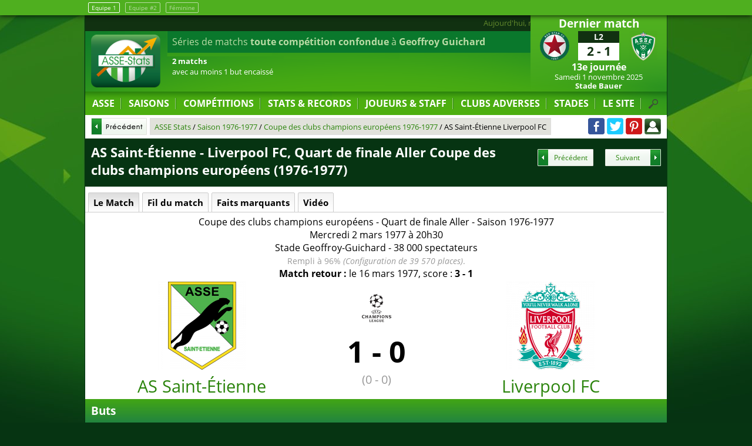

--- FILE ---
content_type: text/html; charset=utf-8
request_url: https://www.asse-stats.com/match-2-mars-1977-coupe-des-clubs-champions-europeens-liverpool-fc
body_size: 7718
content:
<!DOCTYPE html><html lang="fr"><head><meta http-equiv="content-type" content="text/html; charset=utf-8"/><title>Match AS Saint-Étienne - Liverpool FC, Quart de finale Aller Coupe des clubs champions européens (1976-1977)</title><meta name="description" content="Feuille de AS Saint-Étienne - Liverpool FC, Quart de finale Aller Coupe des clubs champions européens (1976-1977). AS Saint-Étienne - Liverpool FC : Buts, cartons, effectifs et fil du match - ASSE Stats tous sur l'AS Saint-Étienne : Foot ASSE, mercato ASSE"/><meta name="robots" content="noarchive"/><meta name="viewport" content="width=device-width,initial-scale=1,maximum-scale=1,user-scalable=no"/><meta property="fb:app_id" content="423108161168471"/><meta property="og:title" content="Match AS Saint-Étienne - Liverpool FC, Quart de finale Aller Coupe des clubs champions européens (1976-1977)"/><meta property="og:description" content="Feuille de AS Saint-Étienne - Liverpool FC, Quart de finale Aller Coupe des clubs champions européens (1976-1977). AS Saint-Étienne - Liverpool FC : Buts, cartons, effectifs et fil du match - ASSE Stats tous sur l'AS Saint-Étienne : Foot ASSE, mercato ASSE"/><meta property="og:url" content="https://www.asse-stats.com/match-2-mars-1977-coupe-des-clubs-champions-europeens-liverpool-fc"/><link rel="manifest" href="/manifest.json"/><link rel="stylesheet" href="/css/200904.css" type="text/css" media="all"/><link rel="icon" href="https://s3.eu-central-1.amazonaws.com/asse-stats/img/icone/favicon.png" type="image/png"/><link rel="start" href="/" title="Accueil"/><link rel="search" href="/search.xml" type="application/opensearchdescription+xml" title="ASSE Stats"/><link rel="canonical" href="https://www.asse-stats.com/match-2-mars-1977-coupe-des-clubs-champions-europeens-liverpool-fc"/><script type="text/javascript">//<![CDATA[
var version_website="web";var version_equipe="";var version_equipe_add_logo="";var url_domain="https://www.asse-stats.com";
//]]></script><script type="text/javascript" src="/js/js_and_jquery.js"></script><link rel="amphtml" href="/match-2-mars-1977-coupe-des-clubs-champions-europeens-liverpool-fc/amp" type=""/><script async src="https://www.googletagmanager.com/gtag/js?id=UA-122129-1"></script><script>window.dataLayer = window.dataLayer || [];function gtag(){dataLayer.push(arguments);}gtag('js', new Date());gtag('config', 'UA-122129-1');</script><script type="application/ld+json">[{"@context":"https://schema.org/","@type":"SportsEvent","sport":"Association Football","name":"Match AS Saint-Étienne contre Liverpool FC, Quart de finale Aller Coupe des clubs champions européens","description":"Match de football entre AS Saint-Étienne et Liverpool FC, Quart de finale Aller Coupe des clubs champions européens","startDate":"1977-03-02T20:30:00+01:00","endDate":"1977-03-02T22:15:00+01:00","eventAttendanceMode":"https://schema.org/OfflineEventAttendanceMode","eventStatus":"https://schema.org/EventScheduled","url":"https://www.asse-stats.com/match-2-mars-1977-coupe-des-clubs-champions-europeens-liverpool-fc","organizer":{"@type":"SportsOrganization","name":"Union des associations européennes de football"},"location":{"@type":"StadiumOrArena","name":"Stade Geoffroy-Guichard","address":"Saint-Etienne","url":"https://www.asse-stats.com/stade-geoffroy-guichard"},"homeTeam":{"@type":"SportsTeam","name":"AS Saint-Étienne"},"awayTeam":{"@type":"SportsTeam","name":"Liverpool FC"}}]</script></head><body><div id="equipe_change"><div><a href="/" class="actuel">Equipe 1</a> <a href="/senior-2">Equipe #2</a> <a href="/feminine/">Féminine</a></div></div><div id="body"><header itemscope itemtype="http://schema.org/Organization"><div id="navres"><div id="navres_btn" onclick="$('#content').fadeToggle();$('#navresponsive').slideToggle();"></div></div><div id="boxrightresp"><div id="boxrightresp_prochain"></div><div id="boxrightresp_dernier"></div></div><div id="logo"><a itemprop="url" href="/"><img itemprop="logo" src="https://s3.eu-central-1.amazonaws.com/asse-stats/img/design/logo2.png" alt="ASSE"/></a></div><div id="actudefile"><a href="/match-asse-ligue-2-2025-14e-journee">Aujourd'hui, match contre l'ESTAC Troyes à 20h00</a><a href="/match-asse-ligue-2-2025-13e-journee">Défaite des verts en Ligue 2 contre le Red Star FC (2 - 1)</a><a href="/senior-2/match-asse-national-3-2025-7e-journee">Défaite de la réserve en National 3 contre le Dijon FCO (3 - 1)</a></div><div id="boxstat"><div style="display:block;"><p>Palmarès de l'ASSE en Compétitions Nationales</p><ul><li><span class="sptrophee sp_tchampion"></span> <strong>10x Champion de France</strong><br/>3x Vice-champion<br/>3x Champion de Ligue 2</li><li><span class="sptrophee sp_tcdf"></span> <strong>6 Coupe de France</strong><br/>3x Finaliste</li><li><span class="sptrophee sp_tcdl"></span> <strong>1 Coupe de Ligue</strong><br/>2 Coupe Charles Drago<br/>5 Trophée des Champions</li></ul></div><div><p>Palmarès de l'ASSE en Compétitions Internationales</p><ul><li><span class="sptrophee sp_tc1"></span> <strong>Coupe des Clubs Champions</strong><br/>1x Finaliste<br/>½ finaliste, ¼ finaliste</li><li><span class="sptrophee sp_tc3"></span> <strong>Coupe UEFA</strong><br/>2x ¼ finaliste</li></ul></div><div><p>Séries de matchs <strong>toute compétition confondue</strong> sur <strong>tout terrain</strong></p><ul>
<li><a href="/records-dernier-3-match-1-but-marque"><strong>3 matchs</strong><br/>avec au moins 1 but marqué</a></li></ul></div><div><p><a href="/records-series-domicile">Séries de matchs <strong>toute compétition confondue</strong> à <strong>Geoffroy Guichard</strong></a></p><ul>
<li><a href="/records-dernier-domicile-2-match-1-but-encaisse"><strong>2 matchs</strong><br/>avec au moins 1 but encaissé</a></li></ul></div><div><p><a href="/records-series-exterieur">Séries de matchs <strong>toute compétition confondue</strong> à l'<strong>extérieur</strong></a></p><ul>
<li><a href="/records-dernier-exterieur-3-match-1-but-marque"><strong>3 matchs</strong><br/>avec au moins 1 but marqué</a></li></ul></div><div><p><a href="/records-series-ligue-1">Séries de matchs <strong>en Ligue 1</strong> sur <strong>tout terrain</strong></a></p><ul>
<li><a href="/records-dernier-3-match-defaite-ligue-1"><strong>3 défaites</strong><br/>à la suite</a></li>
<li><a href="/records-dernier-5-match-1-but-encaisse-ligue-1"><strong>5 matchs</strong><br/>avec au moins 1 but encaissé</a></li></ul></div><div><p><a href="/records-series-domicile-ligue-1">Séries de matchs <strong>en Ligue 1</strong> à <strong>Geoffroy Guichard</strong></a></p><ul>
<li><a href="/records-dernier-domicile-2-match-1-but-encaisse-ligue-1"><strong>2 matchs</strong><br/>avec au moins 1 but encaissé</a></li></ul></div><div><p><a href="/records-series-exterieur-ligue-1">Séries de matchs <strong>en Ligue 1</strong> à l'<strong>extérieur</strong></a></p><ul>
<li><a href="/records-dernier-exterieur-3-match-defaite-ligue-1"><strong>3 défaites</strong><br/>à la suite</a></li>
<li><a href="/records-dernier-exterieur-7-match-1-but-marque-ligue-1"><strong>7 matchs</strong><br/>avec au moins 1 but marqué</a></li>
<li><a href="/records-dernier-exterieur-4-match-1-but-encaisse-ligue-1"><strong>4 matchs</strong><br/>avec au moins 1 but encaissé</a></li></ul></div></div><div id="boxcaldernres"><div id="boxcal"><div class="boxtitle">Match en cours</div><ul class="listematch"><li class="pointer"><a itemprop="url" href="/match-asse-ligue-2-2025-14e-journee" id="urlteamprochain"><span class="dnone">ESTAC Troyes - AS Saint-Étienne Samedi 8 novembre 2025 </span><span class="equipe dom"><img src="https://s3.eu-central-1.amazonaws.com/asse-stats/img/club/50/troyes-6.png" alt="ESTAC Troyes" id="imgteamprochain"/><span class="dnone">ESTAC Troyes</span></span><span class="score"><span class="boxcompet">L2</span><span class="scorenbr blink">0 - 0</span> </span><span class="equipe ext"><img src="https://s3.eu-central-1.amazonaws.com/asse-stats/img/club/50/st-etienne-11.png" alt="AS Saint-Étienne"/><span class="dnone">AS Saint-Étienne</span></span><span class="tour">14e journée </span><span class="date"><time itemprop="startDate" datetime="2025-11-08T20:00:00+01:00">Début du match à 20:00</time> </span><span class="ville">Stade de l'Aube</span></a></li></ul></div><div id="boxdernres"><div class="boxtitle">Dernier match</div><ul class="listematch "><li class=""><a itemprop="url" href="/match-asse-ligue-2-2025-13e-journee" id="urlteamdernier"><span class="dnone">Red Star FC - AS Saint-Étienne Samedi 1 novembre 2025 (2 - 1) </span><span class="equipe dom"><img class="lazy" src="https://s3.eu-central-1.amazonaws.com/asse-stats/img/club/50/nologo.png" data-src="https://s3.eu-central-1.amazonaws.com/asse-stats/img/club/50/red-star-4.png" alt="Red Star FC" id="imgteamdernier"/></span><span class="score"><span class="boxcompet">L2</span><span class="scorenbr">2 - 1 </span></span><span class="equipe ext"><img src="https://s3.eu-central-1.amazonaws.com/asse-stats/img/club/50/st-etienne-11.png" alt="AS Saint-Étienne"/></span><span class="tour">13e journée </span><span class="date"><time itemprop="startDate" datetime="2025-11-01T20:00:00+01:00">Samedi 1 novembre 2025</time> </span><span class="ville">Stade Bauer</span></a></li></ul></div></div><div id="navfix"><nav><ul id="nav"><li id="nav_asse"><a id="url_asse" href="/">ASSE</a><ul><li id="nav_actu"><a href="/actu"><span class="spmenu sp_actu"></span> Actu</a></li><li id="nav_calendrier"><a href="/calendrier"><span class="spmenu sp_calendar"></span> Calendrier</a></li><li id="nav_mercato-transfert"><a href="/mercato-transfert"><span class="spmenu sp_mercato"></span> Mercato</a></li><li id="nav_logo-blason"><a href="/logo-blason"><span class="spmenu sp_logo"></span> Logos et Blansons</a></li><li id="nav_maillot"><a href="/maillot"><span class="spmenu sp_maillot"></span> Maillots des verts</a></li><li id="nav_equipementier"><a href="/equipementier"><span class="spmenu sp_equipementier"></span> Équipementiers</a></li><li id="nav_sponsor"><a href="/sponsor"><span class="spmenu sp_sponsor"></span> Sponsors des maillots</a></li><li id="nav_carte-europe"><a href="/carte-clubs-europeens-rencontres"><span class="spmenu sp_europe"></span> Carte d'Europe de l'ASSE</a></li><li id="nav_edf"><a href="/equipe-france"><span class="spmenu sp_efrance"></span> L'Équipe de France et l'ASSE</a></li><li id="nav_live-direct"><a href="/live-direct"><span class="spmenu sp_live"></span> ASSE Live</a></li><li id="nav_feminine"><a id="url_feminine" href="/feminine/"><span class="spmenu sp_feminine"></span> ASSE Féminine</a></li><li id="nav_2"><a id="url_2" href="/senior-2/"><span class="spmenu sp_equipe2"></span> ASSE 2</a></ul></li><li id="nav_saisons"><a id="url_saisons" href="/saisons">SAISONS</a><ul><li id="nav_saison-en-cours"><a href="/saison-2025-2026" title="Saison en cours"><span class="spmenu sp_time"></span> Saison 2025-2026</a></li><li id="nav_saison-last"><a href="/saison-2024-2025" title="Saison précédente"><span class="spmenu sp_time"></span> Saison précédente</a></li><li id="nav_compasaison"><a href="/comparaison-saison" title="Comparaison des saisons"><span class="spmenu sp_time"></span> Comparaison de Saisons</a></li><li><a href="/saison-1980-1981" title="Saison en cours"><span class="spmenu sp_etoile"></span> Saison 1980-1981</a></li><li><a href="/saison-1975-1976" title="Saison en cours"><span class="spmenu sp_etoile"></span> Saison 1975-1976</a></li><li><a href="/saison-1974-1975" title="Saison en cours"><span class="spmenu sp_etoile"></span> Saison 1974-1975</a></li><li><a href="/saison-1973-1974" title="Saison en cours"><span class="spmenu sp_etoile"></span> Saison 1973-1974</a></li><li><a href="/saison-1969-1970" title="Saison en cours"><span class="spmenu sp_etoile"></span> Saison 1969-1970</a></li><li><a href="/saison-1968-1969" title="Saison en cours"><span class="spmenu sp_etoile"></span> Saison 1968-1969</a></li><li><a href="/saison-1967-1968" title="Saison en cours"><span class="spmenu sp_etoile"></span> Saison 1967-1968</a></li><li><a href="/saison-1966-1967" title="Saison en cours"><span class="spmenu sp_etoile"></span> Saison 1966-1967</a></li><li><a href="/saison-1963-1964" title="Saison en cours"><span class="spmenu sp_etoile"></span> Saison 1963-1964</a></li><li><a href="/saison-1956-1957" title="Saison en cours"><span class="spmenu sp_etoile"></span> Saison 1956-1957</a></li><li><a class="jsaction en_avant" href="#" onclick="getPage($('#url_saisons').attr('href'));return false;">TOUTES LES SAISONS</a></li></ul></li><li id="nav_competitions"><a id="url_competitions" href="/competitions">COMPÉTITIONS</a><ul><li id="nav_l1"><a href="/ligue-2"><span class="spmenu sp_l1"></span> Ligue 2</a></li><li id="nav_l1class"><a href="/classement-championnat"><span class="spmenu sp_l1"></span> Classement de la Ligue 2</a></li><li id="nav_c3"><a href="/europa-league"><span class="spmenu sp_c3"></span> Europa League</a></li><li id="nav_cl"><a href="/coupe-de-france"><span class="spmenu sp_cf"></span> Coupe de France</a></li><li id="nav_dacdf"><a href="/coupe-de-france-division" title="Divisions adverse en Coupe de France"><span class="spmenu sp_cf"></span> Division en Coupe de France</a></li><li id="nav_coupe-europe"><a href="/coupe-europe"><span class="spmenu sp_uefa"></span> L'ASSE en coupe d'Europe</a></li><li><a class="jsaction en_avant" href="#" onclick="getPage($('#url_competitions').attr('href'));return false;">TOUTES LES COMPÉTITIONS</a></li></ul></li><li id="nav_records"><a class="jsaction" href="#" onclick="return false;">STATS &amp; RECORDS</a><ul><li id="nav_records"><a href="/records">Les Records</a></li><li id="nav_stats-joueur"><a href="/stats-joueur">Stats Individuelles en L1</a></li><li id="nav_records"><a href="/graphique-championnat">Graphiques en championnat</a></li><li id="nav_records"><a href="/physionomie-de-match">Physionomie des matches</a></li></ul></li><li id="nav_personnalite"><a id="url_personnalite" href="/personnalite">JOUEURS &amp; STAFF</a><ul><li id="nav_joueurs"><a href="/joueurs">Effectif actuel</a></li><li id="nav_joueurs-selectionnes"><a href="/joueurs-selectionnes">Joueurs classés par sélection</a></li><li id="nav_classement-des-buteurs"><a href="/classement-des-buteurs">Buteurs</a></li><li id="nav_classement-des-passeurs"><a href="/classement-des-passeurs">Passeurs</a></li><li id="nav_classement-des-gardiens"><a href="/classement-des-gardiens">Gardiens</a></li><li id="nav_entraineurs"><a href="/entraineurs">Entraîneurs</a></li><li id="nav_presidents"><a href="/presidents">Présidents</a></li><li id="nav_carte-des-joueurs-actifs"><a href="/carte-des-joueurs-actifs">Carte des Joueurs</a></li><li id="nav_arbitres"><a href="/arbitres">Arbitres</a></li><li><a class="jsaction en_avant" href="#" onclick="getPage($('#url_personnalite').attr('href'));return false;">TOUTES LES PERSONNALITÉS</a></li></ul></li><li id="nav_club-adverse"><a id="url_club-adverse" href="/club-adverse">CLUBS ADVERSES</a><ul><li id="nav_asse-adversaire"><a href="/estac-troyes" title="Match ASSE-Troyes"><img src="https://s3.eu-central-1.amazonaws.com/asse-stats/img/club/50/troyes-6.png" alt="Troyes"/> ASSE Troyes</a></li><li id="nav_asse-adversaire"><a href="/red-star-fc" title="Match ASSE-Red Star"><img src="https://s3.eu-central-1.amazonaws.com/asse-stats/img/club/50/red-star-4.png" alt="Red Star"/> ASSE Red Star</a></li><li id="nav_asse-ol"><a href="/olympique-lyonnais" title="Match ASSE-OL"><span class="spmenu sp_ol"></span> ASSE OL</a></li><li id="nav_asse-psg"><a href="/paris-sg" title="Match ASSE-PSG"><span class="spmenu sp_psg"></span> ASSE PSG</a></li><li><a class="jsaction en_avant" href="#" onclick="getPage($('#url_club-adverse').attr('href'));return false;">TOUS LES CLUBS ADVERSES</a></li></ul></li><li id="nav_stade"><a id="url_stade" href="/stade">STADES</a><ul><li id="nav_stade-gg"><a href="/stade-geoffroy-guichard" title="Le Chaudron !">Le Stade Geoffroy-Guichard</a></li><li id="nav_affluence"><a href="/affluence" title="Tous les spectateurs du Chaudron !">L'Affluence au Chaudron</a></li><li id="nav_stade-adversaire"><a href="/stade-de-aube" title="L'ASSE au Stade de l'Aube"><img src="https://s3.eu-central-1.amazonaws.com/asse-stats/img/club/50/troyes-6.png" alt="Troyes"/> Stade de l'Aube</a></li><li><a class="jsaction en_avant" href="#" onclick="getPage($('#url_stade').attr('href'));return false;">TOUS LES STADES</a></li></ul></li><li id="nav_site"><a class="jsaction" href="#">LE SITE</a><ul><li id="nav_partenaires"><a href="/presse">On parle d'ASSE-Stats</a></li><li id="nav_partenaires"><a href="/partenaires">Partenaires</a></li><li id="nav_contact"><a href="/contact">Contact</a></li><li id="nav_mentions-legales"><a href="/mentions-legales">Mentions Légales</a></li></ul></li><li id="nav_search" onclick="$('#listsearchglobaldiv').slideToggle();$('#listsearchglobal').focus();"></li></ul><div id="listsearchglobaldiv"><input id="listsearchglobal" type="text" name="q" value="Tapez ici votre recherche" onfocus="this.value='';" maxlength="100" autocomplete="off" class="listsearch"/></div></nav><ul id="navresponsive"><li id="navres_asse"><a class="jsaction" href="#" onclick="$('#navres_asse ul').slideToggle();return false;">ASSE Stats</a><ul><li id="navres_actu"><a href="/actu"><span class="spmenu sp_actu"></span> Actu</a></li><li id="navres_calendrier"><a href="/calendrier"><span class="spmenu sp_calendar"></span> Calendrier</a></li><li id="navres_mercato-transfert"><a href="/mercato-transfert"><span class="spmenu sp_mercato"></span> Mercato</a></li><li id="navres_logo-blason"><a href="/logo-blason"><span class="spmenu sp_logo"></span> Logos et Blansons</a></li><li id="navres_maillot"><a href="/maillot"><span class="spmenu sp_maillot"></span> Maillots des verts</a></li><li id="navres_equipementier"><a href="/equipementier"><span class="spmenu sp_equipementier"></span> Équipementiers</a></li><li id="navres_sponsor"><a href="/sponsor"><span class="spmenu sp_sponsor"></span> Sponsors des maillots</a></li><li id="navres_carte-europe"><a href="/carte-clubs-europeens-rencontres"><span class="spmenu sp_europe"></span> Carte d'Europe de l'ASSE</a></li><li id="navres_edf"><a href="/equipe-france"><span class="spmenu sp_efrance"></span> L'Équipe de France et l'ASSE</a></li><li id="navres_live-direct"><a href="/live-direct"><span class="spmenu sp_live"></span> ASSE Live</a></li><li id="navres_feminine"><a id="url_feminine" href="/feminine/"><span class="spmenu sp_feminine"></span> ASSE Féminine</a></li><li id="navres_2"><a id="url_2" href="/senior-2/"><span class="spmenu sp_equipe2"></span> ASSE 2</a></ul></li><li id="navres_saisons"><a class="jsaction" href="#" onclick="$('#navres_saisons ul').slideToggle();return false;">SAISONS</a><ul><li id="navres_saison-en-cours"><a href="/saison-2025-2026"><span class="spmenu sp_time"></span> Saison 2025-2026</a></li><li id="navres_saison-last"><a href="/saison-2024-2025"><span class="spmenu sp_time"></span> Saison précédente</a></li><li id="navres_compasaison"><a href="/comparaison-saison"><span class="spmenu sp_time"></span> Comparaison de Saisons</a></li><li><a href="/saison-1980-1981"><span class="spmenu sp_etoile"></span> Saison 1980-1981</a></li><li><a href="/saison-1975-1976"><span class="spmenu sp_etoile"></span> Saison 1975-1976</a></li><li><a href="/saison-1974-1975"><span class="spmenu sp_etoile"></span> Saison 1974-1975</a></li><li><a href="/saison-1973-1974"><span class="spmenu sp_etoile"></span> Saison 1973-1974</a></li><li><a href="/saison-1969-1970"><span class="spmenu sp_etoile"></span> Saison 1969-1970</a></li><li><a href="/saison-1968-1969"><span class="spmenu sp_etoile"></span> Saison 1968-1969</a></li><li><a href="/saison-1967-1968"><span class="spmenu sp_etoile"></span> Saison 1967-1968</a></li><li><a href="/saison-1966-1967"><span class="spmenu sp_etoile"></span> Saison 1966-1967</a></li><li><a href="/saison-1963-1964"><span class="spmenu sp_etoile"></span> Saison 1963-1964</a></li><li><a href="/saison-1956-1957"><span class="spmenu sp_etoile"></span> Saison 1956-1957</a></li><li><a class="jsaction en_avant" href="#" onclick="getPage($('#url_saisons').attr('href'));return false;">TOUTES LES SAISONS</a></li></ul></li><li id="navres_competitions"><a class="jsaction" href="#" onclick="$('#navres_competitions ul').slideToggle();return false;">COMPÉTITIONS</a><ul><li id="navres_l1"><a href="/ligue-2"><span class="spmenu sp_l1"></span> Ligue 2</a></li><li id="navres_l1class"><a href="/classement-championnat"><span class="spmenu sp_l1"></span> Classement de la Ligue 2</a></li><li id="navres_c3"><a href="/europa-league"><span class="spmenu sp_c3"></span> Europa League</a></li><li id="navres_cl"><a href="/coupe-de-france"><span class="spmenu sp_cf"></span> Coupe de France</a></li><li id="navres_dacdf"><a href="/coupe-de-france-division"><span class="spmenu sp_cf"></span> Division en Coupe de France</a></li><li id="navres_coupe-europe"><a href="/coupe-europe"><span class="spmenu sp_uefa"></span> L'ASSE en coupe d'Europe</a></li><li><a class="jsaction en_avant" href="#" onclick="getPage($('#url_competitions').attr('href'));return false;">TOUTES LES COMPÉTITIONS</a></li></ul></li><li id="navres_records"><a class="jsaction" href="#" onclick="$('#navres_records ul').slideToggle();return false;">STATS &amp; RECORDS</a><ul><li id="navres_records"><a href="/records">Les Records</a></li><li id="navres_stats-joueur"><a href="/stats-joueur">Stats Individuelles en L1</a></li><li id="navres_records"><a href="/graphique-championnat">Graphiques en championnat</a></li><li id="navres_records"><a href="/physionomie-de-match">Physionomie des matches</a></li></ul></li><li id="navres_personnalite"><a class="jsaction" href="#" onclick="$('#navres_personnalite ul').slideToggle();return false;">JOUEURS &amp; STAFF</a><ul><li id="navres_joueurs"><a href="/joueurs">Effectif actuel</a></li><li id="navres_joueurs-selectionnes"><a href="/joueurs-selectionnes">Joueurs classés par sélection</a></li><li id="navres_classement-des-buteurs"><a href="/classement-des-buteurs">Buteurs</a></li><li id="navres_classement-des-passeurs"><a href="/classement-des-passeurs">Passeurs</a></li><li id="navres_classement-des-gardiens"><a href="/classement-des-gardiens">Gardiens</a></li><li id="navres_entraineurs"><a href="/entraineurs">Entraîneurs</a></li><li id="navres_presidents"><a href="/presidents">Présidents</a></li><li id="navres_carte-des-joueurs-actifs"><a href="/carte-des-joueurs-actifs">Carte des Joueurs</a></li><li id="navres_arbitres"><a href="/arbitres">Arbitres</a></li><li><a class="jsaction en_avant" href="#" onclick="getPage($('#url_personnalite').attr('href'));return false;">TOUTES LES PERSONNALITÉS</a></li></ul></li><li id="navres_club-adverse"><a class="jsaction" href="#" onclick="$('#navres_club-adverse ul').slideToggle();return false;">CLUBS ADVERSES</a><ul><li id="navres_asse-adversaire"><a href="/estac-troyes"><img src="https://s3.eu-central-1.amazonaws.com/asse-stats/img/club/50/troyes-6.png" alt="Troyes"/> ASSE Troyes</a></li><li id="navres_asse-adversaire"><a href="/red-star-fc"><img src="https://s3.eu-central-1.amazonaws.com/asse-stats/img/club/50/red-star-4.png" alt="Red Star"/> ASSE Red Star</a></li><li id="navres_asse-ol"><a href="/olympique-lyonnais"><span class="spmenu sp_ol"></span> ASSE OL</a></li><li id="navres_asse-psg"><a href="/paris-sg"><span class="spmenu sp_psg"></span> ASSE PSG</a></li><li><a class="jsaction en_avant" href="#" onclick="getPage($('#url_club-adverse').attr('href'));return false;">TOUS LES CLUBS ADVERSES</a></li></ul></li><li id="navres_stade"><a class="jsaction" href="#" onclick="$('#navres_stade ul').slideToggle();return false;">STADES</a><ul><li id="navres_stade-gg"><a href="/stade-geoffroy-guichard">Le Stade Geoffroy-Guichard</a></li><li id="navres_affluence"><a href="/affluence">L'Affluence au Chaudron</a></li><li id="navres_stade-adversaire"><a href="/stade-de-aube"><img src="https://s3.eu-central-1.amazonaws.com/asse-stats/img/club/50/troyes-6.png" alt="Troyes"/> Stade de l'Aube</a></li><li><a class="jsaction en_avant" href="#" onclick="getPage($('#url_stade').attr('href'));return false;">TOUS LES STADES</a></li></ul></li><li id="navres_site"><a class="jsaction" href="#" onclick="$('#navres_site ul').slideToggle();return false;">LE SITE</a><ul><li id="navres_partenaires"><a href="/presse">On parle d'ASSE-Stats</a></li><li id="navres_partenaires"><a href="/partenaires">Partenaires</a></li><li id="navres_contact"><a href="/contact">Contact</a></li><li id="navres_mentions-legales"><a href="/mentions-legales">Mentions Légales</a></li></ul></li><li id="navres_search"><div id="listsearchglobalrespdiv"><input id="listsearchglobalresp" type="text" name="q" value="Tapez ici votre recherche" onfocus="this.value='';" maxlength="100" autocomplete="off" class="listsearch"/></div></li></ul><div id="listsearchglobaldiv"><input id="listsearchglobal" type="text" name="q" value="Tapez ici votre recherche" onfocus="this.value='';" maxlength="100" autocomplete="off" class="listsearch"/></div></nav><div id="headmenu"><div id="headmenupadding"><img class="headlogo" src="https://s3.eu-central-1.amazonaws.com/asse-stats/img/design/headmenu_logo.png" alt="Petit logo ASSE Stats"/><div id="path_prec" onclick="window.history.back();"><span class="spbtn sp_btnp1"></span></div><div id="path"><div id="path_div"><ol itemscope itemtype="https://schema.org/BreadcrumbList"><li itemprop="itemListElement" itemscope itemtype="https://schema.org/ListItem"><a href="/" itemprop="item"><span itemprop="name">ASSE Stats</span></a><meta itemprop="position" content="1"/></li> / <li itemprop="itemListElement" itemscope itemtype="https://schema.org/ListItem"><a href="/saison-1976-1977" itemprop="item"><span itemprop="name">Saison 1976-1977</span></a><meta itemprop="position" content="2"/></li> / <li itemprop="itemListElement" itemscope itemtype="https://schema.org/ListItem"><a href="/ligue-des-champions-de-l-uefa-1976-1977" itemprop="item"><span itemprop="name">Coupe des clubs champions européens 1976-1977</span></a><meta itemprop="position" content="3"/></li> / <li itemprop="itemListElement" itemscope itemtype="https://schema.org/ListItem"><span itemprop="name">AS Saint-Étienne Liverpool FC</span><meta itemprop="position" content="4"/></li></ol></div></div><div id="share"><a class="spshare sp_facebook" title="Partager cette page sur Facebook" href="https://www.facebook.com/asse.stats/" target="_blank" rel="noopener"></a> <a class="spshare sp_twitter" title="Partager cette page sur Twitter" href="https://twitter.com/ASSE_Stats" target="_blank" rel="noopener"></a> <a class="spshare sp_pinterest" title="Partager cette page sur Pinterest" href="https://www.pinterest.fr/assestats/" target="_blank" rel="noopener"></a> <span class="spshare sp_login" title="Connexion" onclick="$('#boxlogin').dialog('open')"></span><div id="boxlogin" title="Connexion"><form id="boxloginform" method="post" action=""><input type="hidden" name="formlogin" value="1"/><label for="login">Pseudo ou Email :</label><br/><input type="text" name="login" value=""/><br/><label for="password">Mot de passe :</label><br/><input type="password" name="password" value=""/><input type="submit" name="submitlogin" value="Connexion"/></form></div><div id="boxcreate" title="Créer un compte"><form id="boxcreateform" method="post" action=""><input type="hidden" name="formcreate" value="1"/><label for="login">Pseudo :</label><br/><input type="text" name="login" value=""/><br/><label for="email">Email :</label><br/><input type="text" name="email" value=""/><br/><label for="password">Mot de passe :</label><br/><input type="password" name="password" value=""/><input type="submit" name="submitcreate" value="Créer un compte"/></form></div><div id="boxforget" title="Mot de passe oublié"><form id="boxforgetform" method="post" action=""><input type="hidden" name="fromforget" value="1"/><label for="email">Email :</label><br/><input type="text" name="email" value=""/><input type="submit" name="submitforget" value="Demander un nouveau mot de passe"/></form></div></div></div></div></div></header><div id="content"><h1><span class="precsuivtitle">AS Saint-Étienne - Liverpool FC, Quart de finale Aller Coupe des clubs champions européens (1976-1977)</span><span class="precsuiv paginationtxt"><a class="pagination_prec spbtn sp_btnp3" href="/match-26-fevrier-1977-division-1-stade-rennais-fc" title="Match précédent">Précédent</a><a class="pagination_suiv spbtn sp_btns3" href="/match-5-mars-1977-division-1-paris-sg" title="Match suivant">Suivant</a></span></h1><div class="onglet" id="oglistematch"><div id="oglistematch_all" class="ongletactif">Le Match</div><div id="oglistematch_le_match" style="display:none">Le Match</div><div id="oglistematch_fil_du_match">Fil du match</div><div id="oglistematch_faits_marquants">Faits marquants</div><div id="oglistematch_video">Vidéo</div></div><div class="ongletresp" id="oglistematchresp">Naviguer : <select id="ongletselect" name="ongletselect"><option value="oglistematch_all">Le Match</option><option value="oglistematch_fil_du_match">Fil du match</option><option value="oglistematch_faits_marquants">Faits marquants</option><option value="oglistematch_video">Vidéo</option></select></div><div id="oglistematch_le_match_div"><div class="info_match"><a href="/ligue-des-champions-de-l-uefa">Coupe des clubs champions européens</a> - Quart de finale Aller - <a href="/saison-1976-1977">Saison 1976-1977</a><br/><span>Mercredi <a href="/2-mars">2 mars</a> 1977 à 20h30</span><br/><a href="/stade-geoffroy-guichard">Stade Geoffroy-Guichard</a> - 38 000 spectateurs<br/><span class="info_rempli hidden590">Rempli à 96% <em>(Configuration de 39 570 places)</em>.</span><br/><strong>Match retour :</strong> <a href="/match-16-mars-1977-coupe-des-clubs-champions-europeens-liverpool-fc" title="Voir la fiche du Match retour">le 16 mars 1977, score : <strong>3 - 1</strong></a></div><table id="matchresultat"><td class="dom"><a href="/"><img src="https://s3.eu-central-1.amazonaws.com/asse-stats/img/club/150/st-etienne-7.png" alt="AS Saint-Étienne"/><br/>AS Saint-Étienne</a></td><td class="score"><div class="tac"><a href="/ligue-des-champions-de-l-uefa-1976-1977"><img src="https://s3.eu-central-1.amazonaws.com/asse-stats/img/competition/50/ligue-des-champions.png" alt="Logo Coupe des clubs champions européens"/></a></div><p>1 - 0</p><p class="scoremitemps" title="Score à la mi-temps">(0 - 0)</p></td><td class="ext"><a href="/liverpool-fc"><img src="https://s3.eu-central-1.amazonaws.com/asse-stats/img/club/150/liverpool.png" alt="Liverpool FC"/><br/>Liverpool FC</a></td></table><h2 class="clear h2nomb">Buts</h2><table id="matchbut"><tr><td><img src="https://s3.eu-central-1.amazonaws.com/asse-stats/img/icone/12/but.png" alt="But"/> <a href="/dominique-bathenay">Dominique BATHENAY</a></td><td class="timer">79'</td><td></td></tr></table><h2 class="clear h2nomb">Cartons</h2><table id="matchcarton"><tr><td><img src="https://s3.eu-central-1.amazonaws.com/asse-stats/img/icone/12/carton_jaune.png" alt="Jaune"/> <a href="/osvaldo-piazza">Osvaldo PIAZZA</a></td><td class="timer">76'</td><td></td></tr></table><h2 class="clear h2nomb">Effectifs</h2><table id="matcheffectif" class="vat"><tr><td><div><div class="effjoueur"><a href="/dominique-rocheteau">Dominique ROCHETEAU</a></div></div><div><div class="effjoueur"><a href="/ivan-curkovic">Ivan CURKOVIC</a></div></div><div><div class="effjoueur"><a href="/gerard-farison">Gérard FARISON</a></div></div><div><div class="effjoueur"><a href="/gerard-janvion">Gerard JANVION</a></div></div><div><div class="effjoueur"><a href="/christian-lopez">Christian LOPEZ</a></div></div><div><div class="effjoueur"><a href="/osvaldo-piazza">Osvaldo PIAZZA</a></div></div><div><div class="effjoueur"><a href="/dominique-bathenay">Dominique BATHENAY</a></div></div><div><div class="effjoueur"><a href="/jean-michel-larque">Jean-Michel LARQUÉ</a> <span class="effectifcap">cap</span></div></div><div><div class="effjoueur"><a href="/jacques-santini">Jacques SANTINI</a></div></div><div><div class="effjoueur"><a href="/patrick-revelli">Patrick REVELLI</a></div></div><div><div class="effjoueur"><a href="/christian-synaeghel">Christian SYNAEGHEL</a></div></div></td><td class="tdna"></td><td><div><div class="effjoueur">Ray CLEMENCE</div></div><div><div class="effjoueur">Emlyn HUGHES <span class="effectifcap">cap</span></div></div><div><div class="effjoueur">Joey JONES</div></div><div><div class="effjoueur">Phil NEAL</div></div><div><div class="effjoueur">Phil THOMPSON</div></div><div><div class="effjoueur">Jimmy CASE</div></div><div><div class="effjoueur">Ray KENNEDY</div></div><div><div class="effjoueur">Terry McDermott</div></div><div><div class="effjoueur">Ian CALLAGHAN</div></div><div><div class="effjoueur">Steve HEIGHWAY</div></div><div><div class="effjoueur"><span class="remplacement"><a href="/john-toshack">John TOSHACK</a></span> <img src="https://s3.eu-central-1.amazonaws.com/asse-stats/img/icone/remplacement_min.png" alt="Remplacement"/> <strong>81'</strong> <span class="brresp"><br/></span> <span class="remplacement">David Johnson</div></div></td></tr></table><h2 class="clear h2nomb">Remplaçants</h2><table id="matchremplacant" class="vat"><tr><td></td><td class="tdna"></td><td><div class="effjoueur">David Johnson</div></td></tr></table><h2 class="clear h2nomb">Entraineurs</h2><table id="matchentraineur" class="vat"><tr><td><div><a href="/robert-herbin">Robert HERBIN</a></div></td><td class="tdna"></td><td><div>Robert Paisley</div></td></tr></table><h2 class="clear h2nomb">Officiels</h2><table id="matchofficiel"><tr><th><a href="/arbitres">Arbitre</a> :</th><td>Károly Palotai</td></tr></table></div><div id="oglistematch_fil_du_match_div"><h2 class="clear h2nomb">Fil du match</h2><div id="matchfil"><h3>Début du match à 20 heure 30 au Stade Geoffroy-Guichard devant 38 000 spectateurs</h3><h3>Score à la mi-temps : <strong>0 - 0</strong></h3><div class="fmitem"><img src="https://s3.eu-central-1.amazonaws.com/asse-stats/img/icone/carton_jaune.png" alt="" class="fmimg"/><div class="fmtime">76'</div><div class="fmdesc fmequipe">Avertissement pour Osvaldo PIAZZA.</div><img class="fmimgclub" src="https://s3.eu-central-1.amazonaws.com/asse-stats/img/club/50/st-etienne-7.png" alt=""/></div><div class="fmitem"><img src="https://s3.eu-central-1.amazonaws.com/asse-stats/img/icone/but.png" alt="" class="fmimg"/><div class="fmtime">79'</div><div class="fmdesc fmequipe">Ouverture du score pour l'AS Saint-Étienne grâce à un but de Dominique BATHENAY. <strong>Score: 1 - 0</strong></div><img class="fmimgclub" src="https://s3.eu-central-1.amazonaws.com/asse-stats/img/club/50/st-etienne-7.png" alt=""/></div><div class="fmitem"><img src="https://s3.eu-central-1.amazonaws.com/asse-stats/img/icone/remplacement.png" alt="" class="fmimg"/><div class="fmtime">81'</div><div class="fmdesc fmadversiare">1er remplacement pour le Liverpool FC: Sortie de John TOSHACK remplacé par David Johnson</div><img class="fmimgclub" src="https://s3.eu-central-1.amazonaws.com/asse-stats/img/club/50/liverpool.png" alt=""/></div><h3>Fin du match <span style="margin:0 30px;"><strong>Score final 1 - 0</strong></span> Victoire de AS Saint-Étienne</h3></div></div><div id="oglistematch_faits_marquants_div"><h2>Faits marquants</h2><ul id="matchfaitmarquant"><li>- 20ème but pour Dominique BATHENAY avec l'ASSE.</li></ul></div><div id="oglistematch_video_div"><h2>Résumé vidéo du match<span class="resn_min"> AS Saint-Étienne - Liverpool FC</span></h2><div class="tac"><iframe class="resume_video" scrolling="no" src="//www.youtube.com/embed/IGkjDEGId34"></iframe></div></div><div class="clear"></div></div><footer><div id="flune"><p class="tac">La fiche a été mise à jour le 28 Juillet 2020.</p><p><strong>Joueurs</strong> à la une</p><ul><li><a href="/lucas-frederic-stassin">Lucas Stassin</a></li><li><a href="/zuriko-davitashvili">Zuriko Davitashvili</a></li><li><a href="/irvin-cardona">Irvin Cardona</a></li><li><a href="/gautier-larsonneur">Gautier Larsonneur</a></li><li><a href="/william-saliba">William Saliba</a></li><li><a href="/wesley-fofana">Wesley Fofana</a></li></ul></div><div id="fl1">Site de <strong>foot sur l'ASSE</strong> créé et administré par <strong>Greg Vacher</strong> membre du <strong>Club des étoiles</strong> de l'AS Saint-Étienne.</div><div id="fl2">ASSE Stats, présent sous l'adresse <a href="https://www.asse-stats.com">www.asse-stats.com</a> n'est pas le site officiel de l'ASSE.<br/>Tous les logos présents sur le site sont protégés par des droits de propriété intellectuelle détenus par les différents clubs de foot et organismes.</div></footer></div><script defer src="https://static.cloudflareinsights.com/beacon.min.js/vcd15cbe7772f49c399c6a5babf22c1241717689176015" integrity="sha512-ZpsOmlRQV6y907TI0dKBHq9Md29nnaEIPlkf84rnaERnq6zvWvPUqr2ft8M1aS28oN72PdrCzSjY4U6VaAw1EQ==" data-cf-beacon='{"version":"2024.11.0","token":"184b5834083941aab64ed54078dde64b","r":1,"server_timing":{"name":{"cfCacheStatus":true,"cfEdge":true,"cfExtPri":true,"cfL4":true,"cfOrigin":true,"cfSpeedBrain":true},"location_startswith":null}}' crossorigin="anonymous"></script>
</body></html>

--- FILE ---
content_type: text/css
request_url: https://www.asse-stats.com/css/200904.css
body_size: 19106
content:
.ui-helper-hidden{display:none}.ui-helper-hidden-accessible{border:0;clip:rect(0 0 0 0);height:1px;margin:-1px;overflow:hidden;padding:0;position:absolute;width:1px}.ui-helper-reset{margin:0;padding:0;border:0;outline:0;line-height:1.3;text-decoration:none;font-size:100%;list-style:none}.ui-helper-clearfix:before,.ui-helper-clearfix:after{content:"";display:table}.ui-helper-clearfix:after{clear:both}.ui-helper-clearfix{zoom:1}.ui-helper-zfix{width:100%;height:100%;top:0;left:0;position:absolute;opacity:0;filter:Alpha(Opacity=0)}.ui-state-disabled{cursor:default!important}.ui-icon{display:block;text-indent:-99999px;overflow:hidden;background-repeat:no-repeat}.ui-widget-overlay{position:absolute;top:0;left:0;width:100%;height:100%}.ui-resizable{position:relative}.ui-resizable-handle{position:absolute;font-size:0.1px;display:block}.ui-resizable-disabled .ui-resizable-handle,.ui-resizable-autohide .ui-resizable-handle{display:none}.ui-resizable-n{cursor:n-resize;height:7px;width:100%;top:-5px;left:0}.ui-resizable-s{cursor:s-resize;height:7px;width:100%;bottom:-5px;left:0}.ui-resizable-e{cursor:e-resize;width:7px;right:-5px;top:0;height:100%}.ui-resizable-w{cursor:w-resize;width:7px;left:-5px;top:0;height:100%}.ui-resizable-se{cursor:se-resize;width:12px;height:12px;right:1px;bottom:1px}.ui-resizable-sw{cursor:sw-resize;width:9px;height:9px;left:-5px;bottom:-5px}.ui-resizable-nw{cursor:nw-resize;width:9px;height:9px;left:-5px;top:-5px}.ui-resizable-ne{cursor:ne-resize;width:9px;height:9px;right:-5px;top:-5px}.ui-selectable-helper{position:absolute;z-index:100;border:1px dotted black}.ui-accordion .ui-accordion-header{display:block;cursor:pointer;position:relative;margin-top:2px;padding:.5em .5em .5em .7em;zoom:1}.ui-accordion .ui-accordion-icons{padding-left:2.2em}.ui-accordion .ui-accordion-noicons{padding-left:.7em}.ui-accordion .ui-accordion-icons .ui-accordion-icons{padding-left:2.2em}.ui-accordion .ui-accordion-header .ui-accordion-header-icon{position:absolute;left:.5em;top:50%;margin-top:-8px}.ui-accordion .ui-accordion-content{padding:1em 2.2em;border-top:0;overflow:auto;zoom:1}.ui-autocomplete{position:absolute;top:0;left:0;cursor:default}* html .ui-autocomplete{width:1px}.ui-button{display:inline-block;position:relative;padding:0;margin-right:.1em;cursor:pointer;text-align:center;zoom:1;overflow:visible}.ui-button,.ui-button:link,.ui-button:visited,.ui-button:hover,.ui-button:active{text-decoration:none}.ui-button-icon-only{width:2.2em}button.ui-button-icon-only{width:2.4em}.ui-button-icons-only{width:3.4em}button.ui-button-icons-only{width:3.7em}.ui-button .ui-button-text{display:block;line-height:1.4}.ui-button-text-only .ui-button-text{padding:.2em .4em}.ui-button-icon-only .ui-button-text,.ui-button-icons-only .ui-button-text{padding:.4em;text-indent:-9999999px}.ui-button-text-icon-primary .ui-button-text,.ui-button-text-icons .ui-button-text{padding:.4em 1em .4em 2.1em}.ui-button-text-icon-secondary .ui-button-text,.ui-button-text-icons .ui-button-text{padding:.4em 2.1em .4em 1em}.ui-button-text-icons .ui-button-text{padding-left:2.1em;padding-right:2.1em}input.ui-button{padding:.4em 1em}.ui-button-icon-only .ui-icon,.ui-button-text-icon-primary .ui-icon,.ui-button-text-icon-secondary .ui-icon,.ui-button-text-icons .ui-icon,.ui-button-icons-only .ui-icon{position:absolute;top:50%;margin-top:-8px}.ui-button-icon-only .ui-icon{left:50%;margin-left:-8px}.ui-button-text-icon-primary .ui-button-icon-primary,.ui-button-text-icons .ui-button-icon-primary,.ui-button-icons-only .ui-button-icon-primary{left:.5em}.ui-button-text-icon-secondary .ui-button-icon-secondary,.ui-button-text-icons .ui-button-icon-secondary,.ui-button-icons-only .ui-button-icon-secondary{right:.5em}.ui-button-text-icons .ui-button-icon-secondary,.ui-button-icons-only .ui-button-icon-secondary{right:.5em}.ui-buttonset{margin-right:7px}.ui-buttonset .ui-button{margin-left:0;margin-right:-.3em}button.ui-button::-moz-focus-inner{border:0;padding:0}.ui-datepicker{width:17em;padding:.2em .2em 0;display:none}.ui-datepicker .ui-datepicker-header{position:relative;padding:.2em 0}.ui-datepicker .ui-datepicker-prev,.ui-datepicker .ui-datepicker-next{position:absolute;top:2px;width:1.8em;height:1.8em}.ui-datepicker .ui-datepicker-prev-hover,.ui-datepicker .ui-datepicker-next-hover{top:1px}.ui-datepicker .ui-datepicker-prev{left:2px}.ui-datepicker .ui-datepicker-next{right:2px}.ui-datepicker .ui-datepicker-prev-hover{left:1px}.ui-datepicker .ui-datepicker-next-hover{right:1px}.ui-datepicker .ui-datepicker-prev span,.ui-datepicker .ui-datepicker-next span{display:block;position:absolute;left:50%;margin-left:-8px;top:50%;margin-top:-8px}.ui-datepicker .ui-datepicker-title{margin:0 2.3em;line-height:1.8em;text-align:center}.ui-datepicker .ui-datepicker-title select{font-size:1em;margin:1px 0}.ui-datepicker select.ui-datepicker-month-year{width:100%}.ui-datepicker select.ui-datepicker-month,.ui-datepicker select.ui-datepicker-year{width:49%}.ui-datepicker table{width:100%;font-size:.9em;border-collapse:collapse;margin:0 0 .4em}.ui-datepicker th{padding:.7em .3em;text-align:center;font-weight:bold;border:0}.ui-datepicker td{border:0;padding:1px}.ui-datepicker td span,.ui-datepicker td a{display:block;padding:.2em;text-align:right;text-decoration:none}.ui-datepicker .ui-datepicker-buttonpane{background-image:none;margin:.7em 0 0 0;padding:0 .2em;border-left:0;border-right:0;border-bottom:0}.ui-datepicker .ui-datepicker-buttonpane button{float:right;margin:.5em .2em .4em;cursor:pointer;padding:.2em .6em .3em .6em;width:auto;overflow:visible}.ui-datepicker .ui-datepicker-buttonpane button.ui-datepicker-current{float:left}.ui-datepicker.ui-datepicker-multi{width:auto}.ui-datepicker-multi .ui-datepicker-group{float:left}.ui-datepicker-multi .ui-datepicker-group table{width:95%;margin:0 auto .4em}.ui-datepicker-multi-2 .ui-datepicker-group{width:50%}.ui-datepicker-multi-3 .ui-datepicker-group{width:33.3%}.ui-datepicker-multi-4 .ui-datepicker-group{width:25%}.ui-datepicker-multi .ui-datepicker-group-last .ui-datepicker-header{border-left-width:0}.ui-datepicker-multi .ui-datepicker-group-middle .ui-datepicker-header{border-left-width:0}.ui-datepicker-multi .ui-datepicker-buttonpane{clear:left}.ui-datepicker-row-break{clear:both;width:100%;font-size:0em}.ui-datepicker-rtl{direction:rtl}.ui-datepicker-rtl .ui-datepicker-prev{right:2px;left:auto}.ui-datepicker-rtl .ui-datepicker-next{left:2px;right:auto}.ui-datepicker-rtl .ui-datepicker-prev:hover{right:1px;left:auto}.ui-datepicker-rtl .ui-datepicker-next:hover{left:1px;right:auto}.ui-datepicker-rtl .ui-datepicker-buttonpane{clear:right}.ui-datepicker-rtl .ui-datepicker-buttonpane button{float:left}.ui-datepicker-rtl .ui-datepicker-buttonpane button.ui-datepicker-current{float:right}.ui-datepicker-rtl .ui-datepicker-group{float:right}.ui-datepicker-rtl .ui-datepicker-group-last .ui-datepicker-header{border-right-width:0;border-left-width:1px}.ui-datepicker-rtl .ui-datepicker-group-middle .ui-datepicker-header{border-right-width:0;border-left-width:1px}.ui-datepicker-cover{position:absolute;z-index:-1;filter:mask();top:-4px;left:-4px;width:200px;height:200px}.ui-dialog{position:fixed;top:0;left:0;padding:.2em;width:300px;overflow:hidden}.ui-dialog .ui-dialog-titlebar{padding:.4em 1em;position:relative}.ui-dialog .ui-dialog-title{float:left;margin:.1em 16px .1em 0}.ui-dialog .ui-dialog-titlebar-close{position:absolute;right:.3em;top:50%;width:19px;margin:-10px 0 0 0;padding:1px;height:18px}.ui-dialog .ui-dialog-titlebar-close span{display:block;margin:1px}.ui-dialog .ui-dialog-titlebar-close:hover,.ui-dialog .ui-dialog-titlebar-close:focus{padding:0}.ui-dialog .ui-dialog-content{position:relative;border:0;padding:.5em 1em;background:none;overflow:auto;zoom:1}.ui-dialog .ui-dialog-buttonpane{text-align:left;border-width:1px 0 0 0;background-image:none;margin:.5em 0 0 0;padding:.3em 1em .5em .4em}.ui-dialog .ui-dialog-buttonpane .ui-dialog-buttonset{float:right}.ui-dialog .ui-dialog-buttonpane button{margin:.5em .4em .5em 0;cursor:pointer}.ui-dialog .ui-resizable-se{width:14px;height:14px;right:3px;bottom:3px}.ui-draggable .ui-dialog-titlebar{cursor:move}.ui-menu{list-style:none;padding:2px;margin:0;display:block;outline:none}.ui-menu .ui-menu{margin-top:-3px;position:absolute}.ui-menu .ui-menu-item{margin:0;padding:0;zoom:1;width:100%}.ui-menu .ui-menu-divider{margin:5px -2px 5px -2px;height:0;font-size:0;line-height:0;border-width:1px 0 0 0}.ui-menu-item img{vertical-align:middle}.ui-menu .ui-menu-item a{text-decoration:none;display:block;padding:2px .4em;line-height:1.5;zoom:1;font-weight:normal}.ui-menu .ui-menu-item a.ui-state-focus,.ui-menu .ui-menu-item a.ui-state-active{font-weight:normal;margin:-1px}.ui-menu .ui-state-disabled{font-weight:normal;margin:.4em 0 .2em;line-height:1.5}.ui-menu .ui-state-disabled a{cursor:default}.ui-menu-icons{position:relative}.ui-menu-icons .ui-menu-item a{position:relative;padding-left:2em}.ui-menu .ui-icon{position:absolute;top:.2em;left:.2em}.ui-menu .ui-menu-icon{position:static;float:right}.ui-progressbar{height:2em;text-align:left;overflow:hidden}.ui-progressbar .ui-progressbar-value{margin:-1px;height:100%}.ui-slider{position:relative;text-align:left}.ui-slider .ui-slider-handle{position:absolute;z-index:2;width:1.2em;height:1.2em;cursor:default}.ui-slider .ui-slider-range{position:absolute;z-index:1;font-size:.7em;display:block;border:0;background-position:0 0}.ui-slider-horizontal{height:.8em}.ui-slider-horizontal .ui-slider-handle{top:-.3em;margin-left:-.6em}.ui-slider-horizontal .ui-slider-range{top:0;height:100%}.ui-slider-horizontal .ui-slider-range-min{left:0}.ui-slider-horizontal .ui-slider-range-max{right:0}.ui-slider-vertical{width:.8em;height:100px}.ui-slider-vertical .ui-slider-handle{left:-.3em;margin-left:0;margin-bottom:-.6em}.ui-slider-vertical .ui-slider-range{left:0;width:100%}.ui-slider-vertical .ui-slider-range-min{bottom:0}.ui-slider-vertical .ui-slider-range-max{top:0}.ui-spinner{position:relative;display:inline-block;overflow:hidden;padding:0;vertical-align:middle}.ui-spinner-input{border:none;background:none;padding:0;margin:.2em 0;vertical-align:middle;margin-left:.4em;margin-right:22px}.ui-spinner-button{width:16px;height:50%;font-size:.5em;padding:0;margin:0;text-align:center;position:absolute;cursor:default;display:block;overflow:hidden;right:0}.ui-spinner a.ui-spinner-button{border-top:none;border-bottom:none;border-right:none}.ui-spinner .ui-icon{position:absolute;margin-top:-8px;top:50%;left:0}.ui-spinner-up{top:0}.ui-spinner-down{bottom:0}.ui-spinner .ui-icon-triangle-1-s{background-position:-65px -16px}.ui-tabs{position:relative;padding:.2em;zoom:1}.ui-tabs .ui-tabs-nav{margin:0;padding:.2em .2em 0}.ui-tabs .ui-tabs-nav li{list-style:none;float:left;position:relative;top:0;margin:1px .2em 0 0;border-bottom:0;padding:0;white-space:nowrap}.ui-tabs .ui-tabs-nav li a{float:left;padding:.5em 1em;text-decoration:none}.ui-tabs .ui-tabs-nav li.ui-tabs-active{margin-bottom:-1px;padding-bottom:1px}.ui-tabs .ui-tabs-nav li.ui-tabs-active a,.ui-tabs .ui-tabs-nav li.ui-state-disabled a,.ui-tabs .ui-tabs-nav li.ui-tabs-loading a{cursor:text}.ui-tabs .ui-tabs-nav li a,.ui-tabs-collapsible .ui-tabs-nav li.ui-tabs-active a{cursor:pointer}.ui-tabs .ui-tabs-panel{display:block;border-width:0;padding:1em 1.4em;background:none}.ui-tooltip{padding:8px;position:absolute;z-index:9999;max-width:300px;-webkit-box-shadow:0 0 5px #aaa;box-shadow:0 0 5px #aaa}* html .ui-tooltip{background-image:none}body .ui-tooltip{border-width:2px}.ui-widget{font-size:0.8em}.ui-widget .ui-widget{font-size:1em}.ui-widget input,.ui-widget select,.ui-widget textarea,.ui-widget button{font-size:1em}.ui-widget-content{border:1px solid #ddd;background:#FFF ;color:#333}.ui-widget-content a{color:#333}.ui-widget-header{background:#083A18;color:#fff;font-weight:bold}.ui-widget-header a{color:#fff}.ui-state-default,.ui-widget-content .ui-state-default,.ui-widget-header .ui-state-default{border:1px solid #ccc;background:#f6f6f6 url(https://s3.eu-central-1.amazonaws.com/asse-stats/img/jquery-ui/ui-bg_glass_100_f6f6f6_1x400.png) 50% 50% repeat-x;font-weight:bold;color:#083A18}.ui-state-default a,.ui-state-default a:link,.ui-state-default a:visited{color:#1c94c4;text-decoration:none}.ui-state-hover,.ui-widget-content .ui-state-hover,.ui-widget-header .ui-state-hover,.ui-state-focus,.ui-widget-content .ui-state-focus,.ui-widget-header .ui-state-focus{border:1px solid #c8c8c8;background:#f6f6f6 url(https://s3.eu-central-1.amazonaws.com/asse-stats/img/jquery-ui/ui-bg_glass_100_f6f6f6_1x400.png) 50% 50% repeat-x;font-weight:bold;color:#083A18;cursor:pointer;}.ui-state-hover a,.ui-state-hover a:hover,.ui-state-hover a:link,.ui-state-hover a:visited{color:#c77405;text-decoration:none}.ui-state-active,.ui-widget-content .ui-state-active,.ui-widget-header .ui-state-active{border:1px solid #fbd850;background:#fff url(https://s3.eu-central-1.amazonaws.com/asse-stats/img/jquery-ui/ui-bg_glass_65_ffffff_1x400.png) 50% 50% repeat-x;font-weight:bold;color:#eb8f00}.ui-state-active a,.ui-state-active a:link,.ui-state-active a:visited{color:#eb8f00;text-decoration:none}.ui-state-highlight,.ui-widget-content .ui-state-highlight,.ui-widget-header .ui-state-highlight{border:1px solid #fed22f;background:#ffe45c url(https://s3.eu-central-1.amazonaws.com/asse-stats/img/jquery-ui/ui-bg_highlight-soft_75_ffe45c_1x100.png) 50% top repeat-x;color:#363636}.ui-state-highlight a,.ui-widget-content .ui-state-highlight a,.ui-widget-header .ui-state-highlight a{color:#363636}.ui-state-error,.ui-widget-content .ui-state-error,.ui-widget-header .ui-state-error{border:1px solid #cd0a0a;background:#b81900 url(https://s3.eu-central-1.amazonaws.com/asse-stats/img/jquery-ui/ui-bg_diagonals-thick_18_b81900_40x40.png) 50% 50% repeat;color:#fff}.ui-state-error a,.ui-widget-content .ui-state-error a,.ui-widget-header .ui-state-error a{color:#fff}.ui-state-error-text,.ui-widget-content .ui-state-error-text,.ui-widget-header .ui-state-error-text{color:#fff}.ui-priority-primary,.ui-widget-content .ui-priority-primary,.ui-widget-header .ui-priority-primary{font-weight:bold}.ui-priority-secondary,.ui-widget-content .ui-priority-secondary,.ui-widget-header .ui-priority-secondary{opacity:.7;filter:Alpha(Opacity=70);font-weight:normal}.ui-state-disabled,.ui-widget-content .ui-state-disabled,.ui-widget-header .ui-state-disabled{opacity:.35;filter:Alpha(Opacity=35);background-image:none}.ui-state-disabled .ui-icon{filter:Alpha(Opacity=35)}.ui-icon{width:16px;height:16px;background-image:url(https://s3.eu-central-1.amazonaws.com/asse-stats/img/jquery-ui/ui-icons_222222_256x240.png)}.ui-widget-content .ui-icon{background-image:url(https://s3.eu-central-1.amazonaws.com/asse-stats/img/jquery-ui/ui-icons_222222_256x240.png)}.ui-widget-header .ui-icon{background-image:url(https://s3.eu-central-1.amazonaws.com/asse-stats/img/jquery-ui/ui-icons_ffffff_256x240.png)}.ui-state-default .ui-icon{background-image:url(https://s3.eu-central-1.amazonaws.com/asse-stats/img/jquery-ui/ui-icons_ef8c08_256x240.png)}.ui-state-hover .ui-icon,.ui-state-focus .ui-icon{background-image:url(https://s3.eu-central-1.amazonaws.com/asse-stats/img/jquery-ui/ui-icons_ef8c08_256x240.png)}.ui-state-active .ui-icon{background-image:url(https://s3.eu-central-1.amazonaws.com/asse-stats/img/jquery-ui/ui-icons_ef8c08_256x240.png)}.ui-state-highlight .ui-icon{background-image:url(https://s3.eu-central-1.amazonaws.com/asse-stats/img/jquery-ui/ui-icons_228ef1_256x240.png)}.ui-state-error .ui-icon,.ui-state-error-text .ui-icon{background-image:url(https://s3.eu-central-1.amazonaws.com/asse-stats/img/jquery-ui/ui-icons_ffd27a_256x240.png)}.ui-icon-carat-1-n{background-position:0 0}.ui-icon-carat-1-ne{background-position:-16px 0}.ui-icon-carat-1-e{background-position:-32px 0}.ui-icon-carat-1-se{background-position:-48px 0}.ui-icon-carat-1-s{background-position:-64px 0}.ui-icon-carat-1-sw{background-position:-80px 0}.ui-icon-carat-1-w{background-position:-96px 0}.ui-icon-carat-1-nw{background-position:-112px 0}.ui-icon-carat-2-n-s{background-position:-128px 0}.ui-icon-carat-2-e-w{background-position:-144px 0}.ui-icon-triangle-1-n{background-position:0 -16px}.ui-icon-triangle-1-ne{background-position:-16px -16px}.ui-icon-triangle-1-e{background-position:-32px -16px}.ui-icon-triangle-1-se{background-position:-48px -16px}.ui-icon-triangle-1-s{background-position:-64px -16px}.ui-icon-triangle-1-sw{background-position:-80px -16px}.ui-icon-triangle-1-w{background-position:-96px -16px}.ui-icon-triangle-1-nw{background-position:-112px -16px}.ui-icon-triangle-2-n-s{background-position:-128px -16px}.ui-icon-triangle-2-e-w{background-position:-144px -16px}.ui-icon-arrow-1-n{background-position:0 -32px}.ui-icon-arrow-1-ne{background-position:-16px -32px}.ui-icon-arrow-1-e{background-position:-32px -32px}.ui-icon-arrow-1-se{background-position:-48px -32px}.ui-icon-arrow-1-s{background-position:-64px -32px}.ui-icon-arrow-1-sw{background-position:-80px -32px}.ui-icon-arrow-1-w{background-position:-96px -32px}.ui-icon-arrow-1-nw{background-position:-112px -32px}.ui-icon-arrow-2-n-s{background-position:-128px -32px}.ui-icon-arrow-2-ne-sw{background-position:-144px -32px}.ui-icon-arrow-2-e-w{background-position:-160px -32px}.ui-icon-arrow-2-se-nw{background-position:-176px -32px}.ui-icon-arrowstop-1-n{background-position:-192px -32px}.ui-icon-arrowstop-1-e{background-position:-208px -32px}.ui-icon-arrowstop-1-s{background-position:-224px -32px}.ui-icon-arrowstop-1-w{background-position:-240px -32px}.ui-icon-arrowthick-1-n{background-position:0 -48px}.ui-icon-arrowthick-1-ne{background-position:-16px -48px}.ui-icon-arrowthick-1-e{background-position:-32px -48px}.ui-icon-arrowthick-1-se{background-position:-48px -48px}.ui-icon-arrowthick-1-s{background-position:-64px -48px}.ui-icon-arrowthick-1-sw{background-position:-80px -48px}.ui-icon-arrowthick-1-w{background-position:-96px -48px}.ui-icon-arrowthick-1-nw{background-position:-112px -48px}.ui-icon-arrowthick-2-n-s{background-position:-128px -48px}.ui-icon-arrowthick-2-ne-sw{background-position:-144px -48px}.ui-icon-arrowthick-2-e-w{background-position:-160px -48px}.ui-icon-arrowthick-2-se-nw{background-position:-176px -48px}.ui-icon-arrowthickstop-1-n{background-position:-192px -48px}.ui-icon-arrowthickstop-1-e{background-position:-208px -48px}.ui-icon-arrowthickstop-1-s{background-position:-224px -48px}.ui-icon-arrowthickstop-1-w{background-position:-240px -48px}.ui-icon-arrowreturnthick-1-w{background-position:0 -64px}.ui-icon-arrowreturnthick-1-n{background-position:-16px -64px}.ui-icon-arrowreturnthick-1-e{background-position:-32px -64px}.ui-icon-arrowreturnthick-1-s{background-position:-48px -64px}.ui-icon-arrowreturn-1-w{background-position:-64px -64px}.ui-icon-arrowreturn-1-n{background-position:-80px -64px}.ui-icon-arrowreturn-1-e{background-position:-96px -64px}.ui-icon-arrowreturn-1-s{background-position:-112px -64px}.ui-icon-arrowrefresh-1-w{background-position:-128px -64px}.ui-icon-arrowrefresh-1-n{background-position:-144px -64px}.ui-icon-arrowrefresh-1-e{background-position:-160px -64px}.ui-icon-arrowrefresh-1-s{background-position:-176px -64px}.ui-icon-arrow-4{background-position:0 -80px}.ui-icon-arrow-4-diag{background-position:-16px -80px}.ui-icon-extlink{background-position:-32px -80px}.ui-icon-newwin{background-position:-48px -80px}.ui-icon-refresh{background-position:-64px -80px}.ui-icon-shuffle{background-position:-80px -80px}.ui-icon-transfer-e-w{background-position:-96px -80px}.ui-icon-transferthick-e-w{background-position:-112px -80px}.ui-icon-folder-collapsed{background-position:0 -96px}.ui-icon-folder-open{background-position:-16px -96px}.ui-icon-document{background-position:-32px -96px}.ui-icon-document-b{background-position:-48px -96px}.ui-icon-note{background-position:-64px -96px}.ui-icon-mail-closed{background-position:-80px -96px}.ui-icon-mail-open{background-position:-96px -96px}.ui-icon-suitcase{background-position:-112px -96px}.ui-icon-comment{background-position:-128px -96px}.ui-icon-person{background-position:-144px -96px}.ui-icon-print{background-position:-160px -96px}.ui-icon-trash{background-position:-176px -96px}.ui-icon-locked{background-position:-192px -96px}.ui-icon-unlocked{background-position:-208px -96px}.ui-icon-bookmark{background-position:-224px -96px}.ui-icon-tag{background-position:-240px -96px}.ui-icon-home{background-position:0 -112px}.ui-icon-flag{background-position:-16px -112px}.ui-icon-calendar{background-position:-32px -112px}.ui-icon-cart{background-position:-48px -112px}.ui-icon-pencil{background-position:-64px -112px}.ui-icon-clock{background-position:-80px -112px}.ui-icon-disk{background-position:-96px -112px}.ui-icon-calculator{background-position:-112px -112px}.ui-icon-zoomin{background-position:-128px -112px}.ui-icon-zoomout{background-position:-144px -112px}.ui-icon-search{background-position:-160px -112px}.ui-icon-wrench{background-position:-176px -112px}.ui-icon-gear{background-position:-192px -112px}.ui-icon-heart{background-position:-208px -112px}.ui-icon-star{background-position:-224px -112px}.ui-icon-link{background-position:-240px -112px}.ui-icon-cancel{background-position:0 -128px}.ui-icon-plus{background-position:-16px -128px}.ui-icon-plusthick{background-position:-32px -128px}.ui-icon-minus{background-position:-48px -128px}.ui-icon-minusthick{background-position:-64px -128px}.ui-icon-close{background-position:-80px -128px}.ui-icon-closethick{background-position:-96px -128px}.ui-icon-key{background-position:-112px -128px}.ui-icon-lightbulb{background-position:-128px -128px}.ui-icon-scissors{background-position:-144px -128px}.ui-icon-clipboard{background-position:-160px -128px}.ui-icon-copy{background-position:-176px -128px}.ui-icon-contact{background-position:-192px -128px}.ui-icon-image{background-position:-208px -128px}.ui-icon-video{background-position:-224px -128px}.ui-icon-script{background-position:-240px -128px}.ui-icon-alert{background-position:0 -144px}.ui-icon-info{background-position:-16px -144px}.ui-icon-notice{background-position:-32px -144px}.ui-icon-help{background-position:-48px -144px}.ui-icon-check{background-position:-64px -144px}.ui-icon-bullet{background-position:-80px -144px}.ui-icon-radio-on{background-position:-96px -144px}.ui-icon-radio-off{background-position:-112px -144px}.ui-icon-pin-w{background-position:-128px -144px}.ui-icon-pin-s{background-position:-144px -144px}.ui-icon-play{background-position:0 -160px}.ui-icon-pause{background-position:-16px -160px}.ui-icon-seek-next{background-position:-32px -160px}.ui-icon-seek-prev{background-position:-48px -160px}.ui-icon-seek-end{background-position:-64px -160px}.ui-icon-seek-start{background-position:-80px -160px}.ui-icon-seek-first{background-position:-80px -160px}.ui-icon-stop{background-position:-96px -160px}.ui-icon-eject{background-position:-112px -160px}.ui-icon-volume-off{background-position:-128px -160px}.ui-icon-volume-on{background-position:-144px -160px}.ui-icon-power{background-position:0 -176px}.ui-icon-signal-diag{background-position:-16px -176px}.ui-icon-signal{background-position:-32px -176px}.ui-icon-battery-0{background-position:-48px -176px}.ui-icon-battery-1{background-position:-64px -176px}.ui-icon-battery-2{background-position:-80px -176px}.ui-icon-battery-3{background-position:-96px -176px}.ui-icon-circle-plus{background-position:0 -192px}.ui-icon-circle-minus{background-position:-16px -192px}.ui-icon-circle-close{background-position:-32px -192px}.ui-icon-circle-triangle-e{background-position:-48px -192px}.ui-icon-circle-triangle-s{background-position:-64px -192px}.ui-icon-circle-triangle-w{background-position:-80px -192px}.ui-icon-circle-triangle-n{background-position:-96px -192px}.ui-icon-circle-arrow-e{background-position:-112px -192px}.ui-icon-circle-arrow-s{background-position:-128px -192px}.ui-icon-circle-arrow-w{background-position:-144px -192px}.ui-icon-circle-arrow-n{background-position:-160px -192px}.ui-icon-circle-zoomin{background-position:-176px -192px}.ui-icon-circle-zoomout{background-position:-192px -192px}.ui-icon-circle-check{background-position:-208px -192px}.ui-icon-circlesmall-plus{background-position:0 -208px}.ui-icon-circlesmall-minus{background-position:-16px -208px}.ui-icon-circlesmall-close{background-position:-32px -208px}.ui-icon-squaresmall-plus{background-position:-48px -208px}.ui-icon-squaresmall-minus{background-position:-64px -208px}.ui-icon-squaresmall-close{background-position:-80px -208px}.ui-icon-grip-dotted-vertical{background-position:0 -224px}.ui-icon-grip-dotted-horizontal{background-position:-16px -224px}.ui-icon-grip-solid-vertical{background-position:-32px -224px}.ui-icon-grip-solid-horizontal{background-position:-48px -224px}.ui-icon-gripsmall-diagonal-se{background-position:-64px -224px}.ui-icon-grip-diagonal-se{background-position:-80px -224px}.ui-corner-all,.ui-corner-top,.ui-corner-left,.ui-corner-tl{-moz-border-radius-topleft:4px;-webkit-border-top-left-radius:4px;-khtml-border-top-left-radius:4px;border-top-left-radius:4px}.ui-corner-all,.ui-corner-top,.ui-corner-right,.ui-corner-tr{-moz-border-radius-topright:4px;-webkit-border-top-right-radius:4px;-khtml-border-top-right-radius:4px;border-top-right-radius:4px}.ui-corner-all,.ui-corner-bottom,.ui-corner-left,.ui-corner-bl{-moz-border-radius-bottomleft:4px;-webkit-border-bottom-left-radius:4px;-khtml-border-bottom-left-radius:4px;border-bottom-left-radius:4px}.ui-corner-all,.ui-corner-bottom,.ui-corner-right,.ui-corner-br{-moz-border-radius-bottomright:4px;-webkit-border-bottom-right-radius:4px;-khtml-border-bottom-right-radius:4px;border-bottom-right-radius:4px}.ui-widget-overlay{background:#666;opacity:.5;filter:Alpha(Opacity=50)}.ui-widget-shadow{margin:-5px 0 0 -5px;padding:5px;background:#000 url(https://s3.eu-central-1.amazonaws.com/asse-stats/img/jquery-ui/ui-bg_flat_10_000000_40x100.png) 50% 50% repeat-x;opacity:.2;filter:Alpha(Opacity=20);-moz-border-radius:5px;-khtml-border-radius:5px;-webkit-border-radius:5px;border-radius:5px}.lb-loader,.lightbox{text-align:center;line-height:0}.lb-dataContainer:after,.lb-outerContainer:after{content:"";clear:both}html.lb-disable-scrolling{overflow:hidden;position:fixed;height:100vh;width:100vw}.lightboxOverlay{position:absolute;top:0;left:0;z-index:9999;background-color:#000;filter:alpha(Opacity=80);opacity:.8;display:none}.lightbox{position:absolute;left:0;width:100%;z-index:10000;font-weight:400}.lightbox .lb-image{display:block;height:auto;max-width:inherit;max-height:none;border-radius:3px;border:4px solid #fff}.lightbox a img{border:none}.lb-outerContainer{position:relative;width:250px;height:250px;margin:0 auto;border-radius:4px;background-color:#fff}.lb-loader,.lb-nav{position:absolute;left:0}.lb-outerContainer:after{display:table}.lb-loader{top:43%;height:25%;width:100%}.lb-cancel{display:block;width:32px;height:32px;margin:0 auto;background:url(https://s3.eu-central-1.amazonaws.com/asse-stats/img/icone/lightbox/loading.gif) no-repeat}.lb-nav{top:0;height:100%;width:100%;z-index:10}.lb-container>.nav{left:0}.lb-nav a{outline:0;background-image:url([data-uri])}.lb-next,.lb-prev{height:100%;cursor:pointer;display:block}.lb-nav a.lb-prev{width:34%;left:0;float:left;background:url(https://s3.eu-central-1.amazonaws.com/asse-stats/img/icone/lightbox/prev.png) left 48% no-repeat;filter:alpha(Opacity=0);opacity:0;-webkit-transition:opacity .6s;-moz-transition:opacity .6s;-o-transition:opacity .6s;transition:opacity .6s}.lb-nav a.lb-prev:hover{filter:alpha(Opacity=100);opacity:1}.lb-nav a.lb-next{width:64%;right:0;float:right;background:url(https://s3.eu-central-1.amazonaws.com/asse-stats/img/icone/lightbox/next.png) right 48% no-repeat;filter:alpha(Opacity=0);opacity:0;-webkit-transition:opacity .6s;-moz-transition:opacity .6s;-o-transition:opacity .6s;transition:opacity .6s}.lb-nav a.lb-next:hover{filter:alpha(Opacity=100);opacity:1}.lb-dataContainer{margin:0 auto;padding-top:5px;width:100%;border-bottom-left-radius:4px;border-bottom-right-radius:4px}.lb-dataContainer:after{display:table}.lb-data{padding:0 4px;color:#ccc}.lb-data .lb-details{width:85%;float:left;text-align:left;line-height:1.1em}.lb-data .lb-caption{font-size:13px;font-weight:700;line-height:1em}.lb-data .lb-caption a{color:#4ae}.lb-data .lb-number{display:block;clear:left;padding-bottom:1em;font-size:12px;color:#999}.lb-data .lb-close{display:block;float:right;width:30px;height:30px;background:url(https://s3.eu-central-1.amazonaws.com/asse-stats/img/icone/lightbox/close.png) top right no-repeat;text-align:right;outline:0;filter:alpha(Opacity=70);opacity:.7;-webkit-transition:opacity .2s;-moz-transition:opacity .2s;-o-transition:opacity .2s;transition:opacity .2s}.lb-data .lb-close:hover{cursor:pointer;filter:alpha(Opacity=100);opacity:1}h1,h2,h3,h4,h5,p,form,div,ul,ol,li,figure,figcaption{margin:0;padding:0}a,a:visited,a:hover,a:active{color:#2b840c;text-decoration:none}.colorperso a{color:inherit;border-bottom-style:dashed;border-bottom-width:1px}.a{color:#2b840c}.fontcolor{color:#000 !important}.bold{font-weight:700}.nowrap{white-space:nowrap}.overflow{overflow:hidden}.fs08{font-size:0.8em}.fs06{font-size:0.6em}#path li{display:inline-block}#content_admin{position:fixed;left:0;top:0;background-color:rgba(20, 20, 20, 0.5);border:1px solid #999;padding:10px;color:#fff !important}h1,.likeh1{background:#063412;padding:8px 0 8px 10px;color:#fff;font-size:22px !important;margin-bottom:10px;overflow:hidden;display:block}h2,.likeh2{padding:0 10px;background:#42a615;background:-moz-linear-gradient(top, #42a615 0%,#22843f 100%);background:-webkit-gradient(linear,left top, left bottom, color-stop(0%,#42a615), color-stop(100%,#22843f));background:-webkit-linear-gradient(top,#42a615 0%,#22843f 100%);background:-o-linear-gradient(top,#42a615 0%,#22843f 100%);background:-ms-linear-gradient(top,#42a615 0%,#22843f 100%);background:linear-gradient(to bottom,#42a615 0%,#22843f 100%);filter:progid:DXImageTransform.Microsoft.gradient(startColorstr='#42a615',endColorstr='#22843f',GradientType=0);height:40px;line-height:42px;color:#fff;font-size:1.2em !important;overflow:hidden;white-space:nowrap}.h2bad{background-image:url('https://s3.eu-central-1.amazonaws.com/asse-stats/img/design/h2bad.png')}h1 a{color:#fff !important}h2 a,.likeh2 a{color:#fff !important;width:100%;display:inline-block}h2 a:after,.likeh2 a:after{content:'»';float:right}h2 strong{color:#fea10b}.h2nomb{margin-bottom:0}.h2icoleft{width:20px;height:20px;display:inline-block;line-height:20px;float:right;margin:11px}h3,.likeh3{color:#329016;background:#f2f2f2;font-weight:700;font-size:1.3em !important;border-bottom:1px solid #DDD;margin-bottom:10px;padding:0 10px}h3 a,.likeh3 a{color:#329016 !important}.h3logo{background-repeat:no-repeat;background-position:center left;background-size:20px;padding-left:25px}h4,.likeh4{color:#329016;background:#f2f2f2;font-weight:700;font-size:1.3em !important;border-bottom:1px solid #DDD;margin-bottom:10px;padding:0 10px}h4 a,.likeh4 a{color:#329016 !important}.dnone{display:none}.boxcompet{display:block;width:70px;height:20px;line-height:20px;text-align:center;font-size:14px;background:#113111;color:#fff}.boxscore{display:block;background:#fff;font-size:1.5em;color:#000;font-weight:700}#boxsuite{display:table}#boxcaldernres .date{display:block;color:#fff;text-align:center;font-size:0.8em;clear:both;margin-top:-3px}#boxcaldernres .tour{display:block;color:#fff;clear:both;text-align:center;font-weight:700}#boxcaldernres .retransmission{display:block;color:#fff;padding-top:4px;text-align:center;clear:both;max-height:25px}#boxcaldernres .ville{display:block;color:#fff;text-align:center;clear:both;margin-top:-3px;width:232px;height:25px;overflow:hidden;white-space:nowrap;font-size:0.8em;font-weight:700}.retranslogo,.competirage,.icomenu{width:25px;height:25px}.retranslogo{vertical-align:inherit !important}.bsth{background:url('https://s3.eu-central-1.amazonaws.com/asse-stats/img/design/bgbsth.png') repeat-y top right;color:#b9dba5;font-size:1.2em;position:absolute;height:37px;width:125px;line-height:37px;text-align:center;margin-top:27px}#bstotal{margin-left:383px}#bsdom{margin-left:508px}#bsext{margin-left:633px}.bsth2{width:176px;text-align:center;color:#b9dba5;font-size:1.2em;position:absolute;height:32px;line-height:32px;margin-left:205px}#bschampcoupe{border:1px solid #6eb349;margin-top:64px}#bschamp{border:1px solid #6eb349;border-bottom:0;margin-top:97px}.bstd,.bstd2{position:absolute}.bstd strong,.bstd2 strong{color:#fff;font-size:1em}.bstd p,.bstd2 p{width:125px;display: table-cell;vertical-align:middle;text-align:center;color:#b9dba5;font-size:0.8em;line-height:9px}.bstd p{height:64px;line-height:12px}.bstd2 p{height:32px}.bstd{height:64px;margin-top:65px}#bstdt{border-right:1px solid #6eb349;margin-left:384px}#bstdd{border-right:1px solid #6eb349;margin-left:509px}#bstde{margin-left:634px}#bstdc1t{border-bottom:1px solid #6eb349;margin:64px 0 0 384px}#bstdc1d{border-bottom:1px solid #6eb349;border-right:1px solid #6eb349;margin:64px 0 0 509px}#bstdc1e{border-bottom:1px solid #6eb349;margin:64px 0 0 634px}#bstdc2t{margin:96px 0 0 384px}#bstdc2d{border-right:1px solid #6eb349;margin:96px 0 0 509px}#bstdc2e{margin:96px 0 0 634px}#fl1{color:#fff;text-align:center;margin-top:20px;font-size:1.1em}#fl1 span,#fl2 span{display:inline-block}#fl1 strong{color:#FD9C0B}#fl2{color:#7c9a83;text-align:center;font-size:0.7em;margin-top:10px}#fl2 a{color:#7c9a83;text-decoration:underline}#fl3{text-align:center;margin-top:10px}.loading{background:url('https://s3.eu-central-1.amazonaws.com/asse-stats/img/icone/loading.gif') no-repeat center center;margin:auto;width:300px;height:300px;background-position:center}#divfc{margin:auto;width:550px}#divfc th{text-align:right}#actu_liste h3,#actuasse_liste h3{margin-top:10px;margin-bottom:0;overflow:hidden;height:21px;float:left}#actu_liste .actu,#actuasse_liste .actu{margin-bottom:10px}article{clear:both;border-bottom:1px solid #d9d9d9;padding-bottom:12px;margin:12px 5px;min-height:135px}article img,.imgfloat{float:left;margin-right:10px}.actu_content time,.reviewer a{color:#aaa !important}.actu_content > a{color:#000;display: block;font-size:19px;font-weight:600;line-height:22px;margin:2px 0}.actu_content > a:hover,.reviewer a{color:#2b840c}.actu img{vertical-align:middle}.actu .auteur{color:#aaa;font-style:italic;text-align:right;float:right;margin-top:14px}.actu{clear:both}.actu p{padding-top:5px}.actu_liste{min-height:unset;overflow:hidden}.actu_info{color:#aaa}.index_partenaire{float:left;width:33%;clear:none;color:#2b840c;text-align:center}.pointer{cursor:pointer}.calendriermin .equipe span{width:190px !important}.aucunmatch{text-align:center;color:#999;font-style:italic}.listematch a{color:#000}.listematch li{list-style:none}.listematch .match{border-bottom:1px solid #ddd;margin-bottom:10px;background:#ffffff;background:-moz-linear-gradient(top,#ffffff 0%,#f4f4f4 100%);background:-webkit-linear-gradient(top,#ffffff 0%,#f4f4f4 100%);background:linear-gradient(to bottom,#ffffff 0%,#f4f4f4 100%);filter:progid:DXImageTransform.Microsoft.gradient(startColorstr='#ffffff',endColorstr='#f4f4f4',GradientType=0)}.listematch .match:hover{background:#f9f9f9;background:-moz-linear-gradient(top,#f9f9f9 0%,#ebebeb 100%);background:-webkit-linear-gradient(top,#f9f9f9 0%,#ebebeb 100%);background:linear-gradient(to bottom,#f9f9f9 0%,#ebebeb 100%);filter:progid:DXImageTransform.Microsoft.gradient(startColorstr='#f9f9f9',endColorstr='#ebebeb',GradientType=0)}.listematch .score{text-align:center;font-size:1.5em;width:60px;height:48px;line-height:48px;font-weight:700;display:inline-block;vertical-align:middle;white-space:nowrap}.listematch .score a{text-decoration:none}.listematch .score img{vertical-align:middle}.listematch .scorenbr{display:block}.listematch .tab{display:block;margin-top:-15px;color:#000;font-size:0.7em;line-height:normal;font-weight:normal}.listematch .equipescore{display:block;width:480px;height:48px;overflow:hidden;margin:auto}.listematch .equipe{font-size:15px;background-repeat:no-repeat;background-size:40px;width:165px;height:48px;overflow:hidden;display:inline-block;vertical-align:middle}.listematch .ncmin{display:none !important}.listematch .equipe span{display:table-cell;vertical-align:middle;width:165px;height:48px}.listematch .dom{background-position:right center;padding-right:45px;text-align:right}.listematch .ext{background-position:left center;padding-left:45px;text-align:left}.listematch .info{background:#ebebeb;display:block;text-align:center;font-size:0.7em}.listematch .date{text-align:center;font-size:0.8em}.listematch .date_min{text-align:center;font-size:0.8em;height:47px;width:60px;overflow:hidden;vertical-align:middle;display:inline-block}.listematch .saison{width:40px;margin-top:4px;text-align:center;display:inline-block;vertical-align:middle}.listematch .saison img{vertical-align:middle;width:25px;height:25px}.listematch .canceled{font-size:12px;font-weight:normal}.victoire,.victoire a{color:#008000}.nul,.nul a{color:#000}.defaite,.defaite a{color:#F00}.touretdate{text-align:center;display:table-cell;vertical-align:middle;height:48px;width:440px}.tas{display:block;text-align:center;line-height:17px}.advinc{font-style:italic;color:#666}#matchresultat{width:100%}#matchresultat .dom,#matchresultat .ext{font-size:1.8em;width:40%}#matchresultat .score{font-size:50px;font-weight:700;width:20%}#countdownmatch{font-size:16px}#matchresultat .scoremitemps{font-size:20px;font-weight:normal;color:#999}#matchresultat .tab{font-size:20px}#matchresultat .prolongation{font-size:12px}.arbitre{text-align:center;font-weight:700}#matchresultat td{text-align:center}#matchbut,#matchtab,#matchcarton,#matcheffectif,#matchentraineur,#matchremplacant,#matchofficiel{width:100%;border-spacing:5px;border-collapse:collapse}#matchbut td,#matchtab td,#matchcarton td,#matcheffectif td,#matchentraineur td,#matchremplacant td{width:40%;text-align:center;font-size:1.2em;padding:5px 0}#matchbut .tdna,#matchtab .tdna,#matchcarton .tdna,#matcheffectif .tdna,#matchentraineur .tdna,#matchremplacant .tdna{width:20%}#matchbut .timer,#matchcarton .timer{width:10%;font-weight:700;font-size:18px}#matchbut tr,#matchtab tr,#matchcarton tr,#matcheffectif tr,#matchentraineur tr,#matchremplacant tr,#matchstats tr,#matchstatsjoueur tr,#matchofficiel tr{background:url('https://s3.eu-central-1.amazonaws.com/asse-stats/img/design/bglistematch.png') repeat-x bottom left}#matchofficiel th,#matchofficiel td{font-size:1.2em;padding:5px 0}#matchofficiel th{text-align:right;padding-right:10px}#matchofficiel td{text-align:left;padding-left:10px}.effjoueur{z-index:2;position:relative}.numerojoueur{z-index:-1;position:absolute;font-size:1px;color:#AAA;font-style:italic}.notejoueur{z-index:-1;height:13px;background:url('https://s3.eu-central-1.amazonaws.com/asse-stats/img/design/starate.png') repeat-x bottom left;position:absolute}.right{right:0}.but_passeur,.but_penalty,.but_csc{font-size:0.8em;font-style:italic;color:#666}.but_passeur a,.but_penalty a,.but_csc a{color:#666}.remplacement,.remplacement a{color:#F00}.effectifcap{font-weight:700;font-style:italic}#matchstats{border-collapse:collapse;width:100%}#matchstats td{width:33%;font-size:1.2em;padding:5px 0}#matchstats th{width:33%;font-size:1.5em;padding:5px 0}#matchstatsjoueur{border-collapse:collapse;width:100%}#matchstatsjoueur td{padding:5px 0;text-align:center;width:61px}#matchstatsjoueur .statjoueur{width:300px;text-align:left}#matchfil{width:100%}#matchfil h3{text-transform:none;text-align:center;min-height:45px;line-height:45px}#matchfil .fmitem{background:url('https://s3.eu-central-1.amazonaws.com/asse-stats/img/design/bglistematch.png') repeat-x bottom left;clear:left;height:45px;line-height:45px}#matchfil .fmtime{float:left;font-size:1.8em;font-weight:700;padding:0 10px 0 5px;width:40px}#matchfil .fmdesc{float:left;width:840px;overflow:hidden;white-space:nowrap}#matchfil .fmequipe{color:#329016}#matchfil .fmadversiare{color:#e43b3b}#matchfil .fmimgclub{float:left;padding:10px 0;width:25px;height:25px;background-size:25px}#matchfil .fmimg{padding:10px;height:25px;float:left}#matchfaitmarquant li{list-style:none;background:url('https://s3.eu-central-1.amazonaws.com/asse-stats/img/design/bglistematch.png') repeat-x bottom left;clear:left;line-height:25px;font-size:1.2em;padding-left:10px}#matchfichierdispo li{list-style:none;background:url('https://s3.eu-central-1.amazonaws.com/asse-stats/img/design/bglistematch.png') repeat-x top left;font-size:1.2em;padding:0 10px}.descfile{text-align:justify;margin:10px 0;font-size:0.9em;padding:10px}.descfileold{background:url('https://s3.eu-central-1.amazonaws.com/asse-stats/img/design/bgold.png') repeat top left;border:1px solid #26231c;color:#26231c}#joueurembleme li{width:145px;float:left}.listejoueurindex{font-size:1.2em}.listejoueurindex li{list-style:none;background-position:center left;background-repeat:no-repeat;padding:5px 0 5px 53px;height:45px}.listejoueurindex a{font-weight:700}.listejoueurindex span{font-size:0.8em;color:#999}.listejoueurindex10 li{float:left;width:145px}.colorv{color:#008000}.colorr{color:#F00}.left{text-align:left}.right{text-align:right}#ammap{width:375px;height:347px;margin: 10px auto 0}#ammap2{width:100%;height:500px;margin:auto;margin-bottom:10px}.ammapAlert{display:table-cell;vertical-align:middle;text-align:center;font-family:verdana,helvetica,arial,sans-serif;font-size:12px;color:#CC0000}.ammapDescriptionWindow{font-size:11px;font-family:verdana,helvetica,arial,sans-serif;background-color:#fffFFF;border-style:solid;border-color:#DADADA;border-width:1px;color:#000000;padding:8px}.ammapDescriptionTitle{font-size:12px;font-weight:700;font-family:verdana,helvetica,arial,sans-serif;padding-bottom:5px}.ammapObjectList ul{padding-left:20px;list-style:square outside;color:#999999;font-family:verdana,helvetica,arial,sans-serif;font-size: 12px}.ammapObjectList ul ul{padding-left:14px}.ammapObjectList a{color:#000}.ammapObjectList a{color:#000;text-decoration:none;display:block;padding:2px}.ammapObjectList a:hover{color:#CC0000;text-decoration:none;background:#fff;cursor:pointer;display:block}.ammapDescriptionText{overflow: auto}#liste_saison h2,#liste_date h2{clear:left}#liste_saison li{color:#2b840c;float:left;position:relative;list-style:none;padding:5px 0;width:80px;margin:0 15px 10px 0;text-align:center;border:1px solid #ddd;background:#fff;background:-moz-linear-gradient(top,#ffffff 0%,#f4f4f4 100%);background:-webkit-linear-gradient(top,#ffffff 0%,#f4f4f4 100%);background:linear-gradient(to bottom,#ffffff 0%,#f4f4f4 100%);filter:progid:DXImageTransform.Microsoft.gradient(startColorstr='#ffffff',endColorstr='#f4f4f4',GradientType=0)}#liste_saison li:hover{background:#f9f9f9;background:-moz-linear-gradient(top,#f9f9f9 0%,#ebebeb 100%);background:-webkit-linear-gradient(top,#f9f9f9 0%,#ebebeb 100%);background:linear-gradient(to bottom,#f9f9f9 0%,#ebebeb 100%);filter:progid:DXImageTransform.Microsoft.gradient(startColorstr='#f9f9f9',endColorstr='#ebebeb',GradientType=0)}#liste_date li{float:left;position:relative;list-style:none;padding:5px 0;width:24px;border:1px solid #CCC;margin:0 4px 4px 0;text-align:center;font-weight:700}.nodate{background:#EEE}#clear,.clear{clear:both}.domtom{text-align:center;margin-top:5px}.precsuivtitle{display:inline-block;max-width:730px;overflow:hidden}.precsuiv{float:right}.competition_drapeau,.competition_drapeau_min{width:50px;float:right;margin:7px;border:1px solid #fff}.competition_drapeau_min{width:30px}.listsearch{width:275px;float:right;margin:13px 10px 0 0;background:#fff url('https://s3.eu-central-1.amazonaws.com/asse-stats/img/icone/loupe.png') no-repeat 5px center;padding:5px 0 5px 25px;border:0}.listsearchblock{text-align:center;margin-bottom:10px}.listsearchblock input{border:1px solid #ddd;float:none}.vat td{vertical-align:top}.vattd{vertical-align:top}.tat td{text-align:center}.w100{width:100%}.w50{width:50%}.td50 td{width:50%;padding:0;margin:0}.td33 td{width:33%;padding:0;margin:0}.td25 td{width:25%;padding:0;margin:0}.td20 td{width:20%;padding:0;margin:0}#search_pays{width:100%;color:#2b840c}#search_pays td{width:14%;font-size:0.8em;text-align:center;padding:3px 0}#search_pays td:hover{background:#2b840c}#search_pays td:hover a,#search_pays td:hover span{color:#fff}#search_pays img{border:1px solid #DDD}.lettrena{color:#AAA}.r5{margin-right:5px}.l5{margin-left:5px}#search_lettre li,#search_lettre_min li{float:left;position:relative;list-style:none;padding:5px 0;width:30px;border:1px solid #CCC;margin:0 5px 10px 0;text-align:center;font-weight:700;font-size:1.2em;color:#2b840c}#search_lettre_min li{width:25px}#search_lettre a{display:block}.search_type_personne li{float:left;position:relative;list-style:none;padding:5px;border:1px solid #CCC;margin:0 10px 10px 0;text-align:center;width:75px;color:#2b840c}.search_type_personne .label{font-weight:700;border-color:transparent;color:#329016;width:50px}.intro{padding:10px;background:#F3F3F3;line-height:1.5em;margin-bottom:10px;font-size:1em}.intro .logo{width:55px;float:left;padding:0 10px 10px 0}.intro .logodep{font-size:3em;font-weight:700;text-align:center;float:left;margin:10px;padding:0 10px 10px 0}.listedep li{float:left;position:relative;list-style:none;padding:5px 0;width:230px;height:50px;border:1px solid #CCC;margin:0 10px 10px 0;overflow:hidden;white-space:nowrap}#listepersonne,.listepersonne,.listedefault,#listeclub,.listeclub,#listestade,.listestade,.listepays,#search_lettre_min,#search_lettre,#commentaire{margin:10px 0 0 5px}.listedefault .photo,#listepersonne .photo,.listepersonne .photo,#listeclub .photo,.listeclub .photo,#listestade .photo,.listestade .photo{display:block;float:left;margin:0 5px;width:50px;height:50px;line-height:50px;text-align:center}.listedefault .photo img,#listepersonne .photo img,.listepersonne .photo img,#listeclub .photo img,.listeclub .photo img,#listestade .photo img,.listestade .photo img{vertical-align:middle}#listepersonne .pays,.listepersonne .pays,#listeclub .pays,.listeclub .pays,#listestade .pays,.listestade .pays{width:14px;height:9px}#listepersonne .age,.listepersonne .age,#listepersonne .poste,.listepersonne .poste,#listestade .ville,.listestade .ville,#listeclub .ville,.listeclub .ville{color:#333}.listetitre{color:#2b840c !important;display:block;white-space:nowrap}.persoplus{display:block;font-size:0.8em;color:#333;white-space:nowrap}.listeselect li{font-size:18px}.listedefault li:hover,#listepersonne li:hover,.listepersonne li:hover,#listeclub li:hover,.listeclub li:hover,#listestade li:hover,.listestade li:hover,.listepays li:hover{background:#f9f9f9;background:-moz-linear-gradient(top,#f9f9f9 0%,#ebebeb 100%);background:-webkit-linear-gradient(top,#f9f9f9 0%,#ebebeb 100%);background:linear-gradient(to bottom,#f9f9f9 0%,#ebebeb 100%);filter:progid:DXImageTransform.Microsoft.gradient(startColorstr='#f9f9f9',endColorstr='#ebebeb',GradientType=0)}.listedefault li,#listepersonne li,.listepersonne li,#listeclub li,.listeclub li,#listestade li,.listestade li{cursor:pointer;float:left;position:relative;list-style:none;padding:5px 0;width:241px;height:50px;margin:0 5px 10px 0;overflow:hidden;background:#ffffff;background:-moz-linear-gradient(top,#ffffff 0%,#f4f4f4 100%);background:-webkit-linear-gradient(top,#ffffff 0%,#f4f4f4 100%);background:linear-gradient(to bottom,#ffffff 0%,#f4f4f4 100%);filter:progid:DXImageTransform.Microsoft.gradient(startColorstr='#ffffff',endColorstr='#f4f4f4',GradientType=0)}.listedefault a,#listepersonne a,.listepersonne a,#listeclub a,.listeclub a,#listestade a,.listestade a,.listepays a{display:block}.listerecords li{}.listedefault2{font-size:13px;margin:10px 0 0 5px}.listedefault2 li{display:block;float:left;list-style:none;width:12.5%;overflow:hidden}.listbox{white-space:nowrap;border:1px solid #ebebeb;display:block;padding:2px;margin:0 5px 5px 0;background:#ffffff;background:-moz-linear-gradient(top,#ffffff 0%,#f4f4f4 100%);background:-webkit-linear-gradient(top,#ffffff 0%,#f4f4f4 100%);background:linear-gradient(to bottom,#ffffff 0%,#f4f4f4 100%);filter:progid:DXImageTransform.Microsoft.gradient(startColorstr='#ffffff',endColorstr='#f4f4f4',GradientType=0)}.listbox:hover{background:#f9f9f9;background:-moz-linear-gradient(top,#f9f9f9 0%,#ebebeb 100%);background:-webkit-linear-gradient(top,#f9f9f9 0%,#ebebeb 100%);background:linear-gradient(to bottom,#f9f9f9 0%,#ebebeb 100%);filter:progid:DXImageTransform.Microsoft.gradient(startColorstr='#f9f9f9',endColorstr='#ebebeb',GradientType=0)}#listesaisoncompet strong{font-size:1.4em;white-space:nowrap}#listesaisoncompet .vainqueur .listbox{background:#ffedd1;background:-moz-linear-gradient(top,#ffffff 0%,#ffedd1 100%);background:-webkit-linear-gradient(top,#ffffff 0%,#ffedd1 100%);background:linear-gradient(to bottom,#ffffff 0%,#ffedd1 100%);filter:progid:DXImageTransform.Microsoft.gradient(startColorstr='#ffffff',endColorstr='#ffedd1',GradientType=0)}#listesaisoncompet .finaliste .listbox{background:#e8f1ff;background:-moz-linear-gradient(top,#ffffff 0%,#e8f1ff 100%);background:-webkit-linear-gradient(top,#ffffff 0%,#e8f1ff 100%);background:linear-gradient(to bottom,#ffffff 0%,#e8f1ff 100%);filter:progid:DXImageTransform.Microsoft.gradient(startColorstr='#ffffff',endColorstr='#e8f1ff',GradientType=0)}#listesaisoncompet .relegation .listbox{background:#ffebeb;background:-moz-linear-gradient(top,#ffffff 0%,#ffebeb 100%);background:-webkit-linear-gradient(top,#ffffff 0%,#ffebeb 100%);background:linear-gradient(to bottom,#ffffff 0%,#ffebeb 100%);filter:progid:DXImageTransform.Microsoft.gradient(startColorstr='#ffffff',endColorstr='#ffebeb',GradientType=0)}#listesaisoncompet .vainqueur a, #listesaisoncompet .finaliste a, #listesaisoncompet .relegation a{color:#2b840c}.listepays li{font-size:0.8em;text-align:center;float:left;position:relative;list-style:none;padding:5px 0;width:90px;height:40px;margin:0 5px 5px 0;overflow:hidden;background:#ffffff;background:-moz-linear-gradient(top,#ffffff 0%,#f4f4f4 100%);background:-webkit-linear-gradient(top,#ffffff 0%,#f4f4f4 100%);background:linear-gradient(to bottom,#ffffff 0%,#f4f4f4 100%);filter:progid:DXImageTransform.Microsoft.gradient(startColorstr='#ffffff',endColorstr='#f4f4f4',GradientType=0)}.listepays img{max-width:80px;max-height:22px;border:1px solid #eee}.fs08{font-size:0.8em}#pagination,.pagination{width:345px;margin:auto}.matchpagination{width:230px}.matchpagination a,.matchpagination div{float:left}.pagination_prec,.pagination_page,.pagination_suiv{font-weight:normal;font-size:12px;display:inline-block;height:29px;line-height:29px;width:95px;margin:10px;text-align:center}.pagination_prec,.pagination_suiv{color:#2b840c !important}.pagination_suiv span,.pagination_prec span{visibility:hidden}.paginationtxt .pagination_prec{padding-left:18px;width:77px}.paginationtxt .pagination_suiv{padding-right:18px;width:77px}.perso_cadre,.club_cadre{border:1px solid #DDD;padding:5px;background:#F3F3F3;margin-bottom:10px}.perso_photo,.club_photo,.saison_photo{text-align:center;width:240px;vertical-align:middle}.club_cadre table{width:100%;border-spacing:0;border-collapse:collapse}.club_cadre tr{vertical-align:top}.club_cadre th{width:120px;text-align:left}#club_chart{width:250px}#club_chart img{width:250px;height:135px}.saison_photo div{font-size:3em;font-weight:700;border:1px solid #DDD;padding:10px;width: 150px;margin:auto}.perso_info{width:350px;vertical-align:top}.perso_info li{font-size:1.1em;list-style:none}.noinfo{color:#999 !important;font-size:11px;font-weight:normal !important}.perso_stat{padding-left:10px;width:350px;vertical-align:top}.perso_stat li{font-size:1.1em;list-style:none}.stat_match_dispute,.palmares_joueur{width:100%;border-spacing:0;border-collapse:collapse;margin-bottom:10px}.club_stat_info{width:100%;border-spacing:0;border-collapse:collapse}.stat_match_dispute .compet,.palmares_joueur .compet{background-repeat:no-repeat;background-position:left center;background-size:25px;padding-left:30px;text-align:left}.carriere .equipe{text-align:left}.stat_match_dispute .competence{font-weight:700;background-repeat:no-repeat;background-position:left center;padding-left:30px;text-align:left}.palmares_joueur li{list-style:none}.comp_ballons-joues{background:url('https://s3.eu-central-1.amazonaws.com/asse-stats/img/icone/ballon_joue.png')}.comp_ballons-gagnes{background:url('https://s3.eu-central-1.amazonaws.com/asse-stats/img/icone/ballon_gagne.png')}.comp_ballons-perdus{background:url('https://s3.eu-central-1.amazonaws.com/asse-stats/img/icone/ballon_perdu.png')}.comp_fautes-subies{background:url('https://s3.eu-central-1.amazonaws.com/asse-stats/img/icone/faute_subie.png')}.comp_fautes-commises{background:url('https://s3.eu-central-1.amazonaws.com/asse-stats/img/icone/faute_commise.png')}.comp_hors-jeu{background:url('https://s3.eu-central-1.amazonaws.com/asse-stats/img/icone/hors_jeu.png')}.comp_arrets{background:url('https://s3.eu-central-1.amazonaws.com/asse-stats/img/icone/arret.png')}.comp_frappes-detournees{background:url('https://s3.eu-central-1.amazonaws.com/asse-stats/img/icone/frappe_detournee.png')}.comp_tirs-cadres{background:url('https://s3.eu-central-1.amazonaws.com/asse-stats/img/icone/tir_cadre.png')}.comp_tirs-total{background:url('https://s3.eu-central-1.amazonaws.com/asse-stats/img/icone/tir_total.png')}.comp_centres{background:url('https://s3.eu-central-1.amazonaws.com/asse-stats/img/icone/centre.png')}.comp_coups-francs{background:url('https://s3.eu-central-1.amazonaws.com/asse-stats/img/icone/coup_franc.png')}.comp_passes-reussies{background:url('https://s3.eu-central-1.amazonaws.com/asse-stats/img/icone/passe_reussie.png')}.stat_match_dispute tr,.carriere tr,.club_stat_info tr,.avantmatch tr,.palmares_joueur tr{height:48px;background:#fff;background:-moz-linear-gradient(top,#ffffff 0%,#f4f4f4 100%);background:-webkit-linear-gradient(top,#ffffff 0%,#f4f4f4 100%);background:linear-gradient(to bottom,#ffffff 0%,#f4f4f4 100%);filter:progid:DXImageTransform.Microsoft.gradient(startColorstr='#ffffff',endColorstr='#f4f4f4',GradientType=0)}.stat_match_dispute tr:hover,.carriere tr:hover,.club_stat_info tr:hover,.avantmatch tr:hover,.palmares_joueur tr:hover{background:#f9f9f9;background:-moz-linear-gradient(top,#f9f9f9 0%,#ebebeb 100%);background:-webkit-linear-gradient(top,#f9f9f9 0%,#ebebeb 100%);background:linear-gradient(to bottom,#f9f9f9 0%,#ebebeb 100%);filter:progid:DXImageTransform.Microsoft.gradient(startColorstr='#f9f9f9',endColorstr='#ebebeb',GradientType=0)}.stat_match_dispute td,.carriere td,.club_stat_info td,.avantmatch td{text-align:center}.carriere,.avantmatch{width:100%;border-spacing:0;border-collapse:collapse}.warning{padding:10px;background:#F3F3F3}.photo_info_match{width:55px;text-align:center}.date_info_match{font-size:1.2em;font-weight:700}.info_match{text-align:center}.info_match a{color:#000 !important}.info_match a:hover{color:#2b840c !important}.info_rempli{font-size:0.9em;color:#999}.butrepartquart{float:left;width:50px;height:60px;background-repeat:no-repeat;background-position:top center}.butrepartquartclear{clear:left;font-weight:700}.butrepartquart .b1,.butrepartquart .b2,.butrepartquart .b3,.butrepartquart .tps{width:50px;text-align:center;position:absolute}.butrepartquart .b1{color:#008000;font-weight:700;margin-top:6px}.butrepartquart .b2{color:#F00;font-weight:700;margin-top:23px}.butrepartquart .b3{color:#008000;font-size:1.2em;font-weight:700;margin-top:11px}.temps_carton .cj{color:#FF0;text-shadow:#666 1px 1px 1px,#666 -1px 1px 1px,#666 -1px -1px 1px,#666 1px -1px 1px}.temps_but .na,.temps_carton .na{color:#666}.butrepartquart .tps{margin-top:50px;font-size:0.8em;color:#999}.notps{clear:both;padding-top:10px;font-size:0.8em;color:#999;font-style:italic}#matchjour img{float:left;padding-right:10px}#nocarriere{margin-top:10px;border:1px solid #999;background:#EEE;padding:5px;text-align:center}#listeclassement{width:100%;border-spacing:0;border-collapse:collapse}#listeclassement td{text-align:center}#listeclassement tr{height:50px;border-bottom:1px solid #ddd;margin-bottom:10px;background:#ffffff;background:-moz-linear-gradient(top,#ffffff 0%,#f4f4f4 100%);background:-webkit-linear-gradient(top,#ffffff 0%,#f4f4f4 100%);background:linear-gradient(to bottom,#ffffff 0%,#f4f4f4 100%);filter:progid:DXImageTransform.Microsoft.gradient(startColorstr='#ffffff',endColorstr='#f4f4f4',GradientType=0)}#listeclassement tr:hover{background:#f9f9f9;background:-moz-linear-gradient(top,#f9f9f9 0%,#ebebeb 100%);background:-webkit-linear-gradient(top,#f9f9f9 0%,#ebebeb 100%);background:linear-gradient(to bottom,#f9f9f9 0%,#ebebeb 100%);filter:progid:DXImageTransform.Microsoft.gradient(startColorstr='#f9f9f9',endColorstr='#ebebeb',GradientType=0)}#listeclassement th{cursor:pointer}#listeclassement th:hover{color:#2b840c}#listeclassement .ct{font-weight:700;font-size:1.3em}#listeclassement .cc{font-weight:700}#listeclassement .cv,#listeclassement .cbp,.derrV{color:#008000}#listeclassement .cd,#listeclassement .cbc,.derrD,.temps_carton .cr{color:#F00}.imglistsearch{width:25px;height:25px}.jinconnu{color:#999;font-style:italic}.derrV,.derrN,.derrD{display:inline-block;width:12px;text-align:center}.w50mauto{width:50%;margin:auto}.tac{text-align:center !important}.tar{text-align:right !important}.tal{text-align:left !important}.tacbox{margin:auto;width:480px}.margintop{margin-top:5px}.ptop{padding-top:10px}.ol li{list-style:none}.oltitle{font-weight:700;margin-top:10px}.olsub{margin-left:20px}.club_nomatch{font-size:10px;color:#999;font-style:italic}#btnsubmit2,.btnsubmit2{text-align:center;width:200px;height:29px;background:url('https://s3.eu-central-1.amazonaws.com/asse-stats/img/design/btn_submit2.png') no-repeat top left;border:0;vertical-align:top;font-size:13px;font-weight:700;cursor:pointer;padding-right:18px}.serietitle{font-size:18px}.modadmin{cursor:pointer}.imgclubinpersonne{width:25px;height:25px}.cellspacing{border-spacing:0}.cellspacing td,.cellpadding td{padding:0}.cellpadding{order-collapse: collapse}.classement_club{background-position:center left;background-repeat:no-repeat;background-size:25px;padding-left:27px !important}.classement td{padding:3px}.classement_id_club{background-color:#c2f4c0}.am_classement{color:#999;font-size:13px;font-style:italic;margin-top:5px}.am_classement_g{color:#008000}.am_classement_p{color:#F00}.am_division{color:#333;font-size:15px;margin-top:5px}.am_division span{color:#AAA;font-size:12px}.float_l{float:left}.float_r{float:right}.breve_pagination{margin-top:10px}.listsearchmulti{list-style:none;margin-left:10px}.radiobtn{margin:0}.mtop{margin-top:10px}.mbottom{margin-bottom:10px}.w50ma{width:50%;margin:auto}.li_classement_joueur{background-repeat:no-repeat;background-position:left center;list-style:none;padding-left:30px;margin-top:3px;line-height:30px}.classj1{background-image:url('https://s3.eu-central-1.amazonaws.com/asse-stats/img/design/classement-1_25.png');font-weight:700}.classj2{background-image:url('https://s3.eu-central-1.amazonaws.com/asse-stats/img/design/classement-2_25.png')}.classj3{background-image:url('https://s3.eu-central-1.amazonaws.com/asse-stats/img/design/classement-3_25.png')}.classvainqueur{font-weight:700}.tbl_division{width:100%;margin-bottom:10px}.tbl_division th{background:url('https://s3.eu-central-1.amazonaws.com/asse-stats/img/design/bglistematch.png') repeat-x top left;height:48px;font-size:20px}.tbl_division td{text-align:center;font-size:15px}.tblimgtd{background-repeat:no-repeat;background-position:left center;background-size:25px;padding-left:27px !important}.tblimgtdpad{text-align:left !important;padding-left:30px}.ui-autocomplete-category{font-weight:700;font-size:1.2em;padding:.2em .4em;margin:0 0 .2em;line-height:1.5;border-bottom:1px solid #c8c8c8;background:#f0f0f0}.edf_personne{text-align:center}.edf_personne h3{margin-top:20px}.edf_personne li{margin:5px 10px;display:inline-block}.imgactu{float:left;margin:0 5px 5px 0;border:1px solid #EEE}.auteur{border-bottom:1px solid #EEE;padding:2px;margin-bottom:5px;text-align:right}.classement_champ{width:auto;margin:auto}.classement_champ td,.classement_champ th{font-size:0.8em;text-align:center;margin:0;padding:0;width:30px;height:26px;background:#ffffff;background:-moz-linear-gradient(top,#ffffff 0%,#f4f4f4 100%);background:-webkit-linear-gradient(top,#ffffff 0%,#f4f4f4 100%);background:linear-gradient(to bottom,#ffffff 0%,#f4f4f4 100%);filter:progid:DXImageTransform.Microsoft.gradient(startColorstr='#ffffff',endColorstr='#f4f4f4',GradientType=0)}.classement_champ .club{width:200px;text-align:left}.classement_champ .club a{color:#000}.classement_champ .club div{background-position:center left;background-repeat:no-repeat;background-size:20px;padding-left:25px;height:22px;display:table-cell;vertical-align:middle}.classement_champ .club_suivi{font-weight:700}.class_vert .place{color:#008000}.class_vert2 .place{color:#58fe58}.class_rouge .place{color:#F00}.class_orange .place{color:#FFB40F}.class_noir .place{color:#000}.classement_champ .place{font-weight:700}.calmatch_equipe td{background-color:#008000 !important;background-image:none;color:#fff}.calmatch_adverse td{background-color:#F00 !important;background-image:none;color:#fff}.carriere_logo{vertical-align:top;width:25px;height:25px}#grille .g1,.grille .g1{clear:both}#grille .g2,.grille .g2{float:left;width:490px;margin:0 10px 10px 0;overflow:hidden}#grille .h280,.grille .h280{height:280px}#grille .h40,.grille .h40{height:40px}#grille .g2:nth-of-type(2n+2),.grille .g2:nth-of-type(2n+2){margin-right:0 !important}#grille .g3,.grille .g3{float:left;width:323px;margin:0 10px 10px 0;overflow:hidden}#grille div.g3:nth-of-type(3n+3),.grille div.g3:nth-of-type(3n+3){margin-right:0 !important}#grille .g5,.grille .g5{float:left;width:190px;margin:0 10px 10px 0;overflow:hidden}#grille div.g5:nth-of-type(5n+5),.grille div.g5:nth-of-type(5n+5){margin-right:0 !important}#grille .g5_3_s,.grille .g5_3_s{float:left;width:578px;margin:0 10px 10px 0;overflow:hidden}#grille .g5_2_e,.grille .g5_2_e{float:left;width:382px;margin:0 0 10px 0;overflow:hidden}.colstat{font-weight:700;font-size:16px}.colstat_rouge{font-weight:700;color:#F00 !important;font-size:16px}.colstat_rouge a{color:#F00 !important}.colstat_vert{font-weight:700;color:#008000 !important;font-size:16px}.colstat_vert a{color:#008000 !important}.colstat_jaune{font-weight:700;color:#FED219 !important;font-size:16px}.colstat_jaune a{color:#FED219 !important}.colstat_noir{font-weight:700;color:#000 !important;font-size:16px}.colstat_noir a{color:#000 !important}.fbig{font-size:27px}.graphselect{display:inline-block;margin:0 2px; border:1px solid #EEE;padding:5px;cursor:pointer}.graphselect:hover{background:#3BA018;color:#fff}.btngraph{padding:0 5px !important;width:auto !important}.getgraph{font-weight:700;font-size:27px;cursor:pointer}.getgraph:hover,.getgraphactive{color:#2b840c}.arbre_coupe{width:970px;height:470px;background:url('https://s3.eu-central-1.amazonaws.com/asse-stats/img/trophee/coupe-tree.png') no-repeat left top;overflow:hidden}.cbox{width:100px;height:50px;text-align:center;border-radius:10px;background: rgb(255,255,255);background:-moz-radial-gradient(center, ellipse cover, rgba(255,255,255,1) 0%, rgba(238,238,238,1) 100%);background:-webkit-gradient(radial, center center, 0px, center center, 100%, color-stop(0%,rgba(255,255,255,1)), color-stop(100%,rgba(238,238,238,1)));background:-webkit-radial-gradient(center, ellipse cover, rgba(255,255,255,1) 0%,rgba(238,238,238,1) 100%);background:-o-radial-gradient(center, ellipse cover, rgba(255,255,255,1) 0%,rgba(238,238,238,1) 100%);background:-ms-radial-gradient(center, ellipse cover, rgba(255,255,255,1) 0%,rgba(238,238,238,1) 100%);background:radial-gradient(ellipse at center, rgba(255,255,255,1) 0%,rgba(238,238,238,1) 100%);filter:progid:DXImageTransform.Microsoft.gradient( startColorstr='#ffffff', endColorstr='#eeeeee',GradientType=1 )}.c8el{position:absolute}.c8er{position:absolute;margin-left:870px}.c8e{margin-bottom:10px}.c4el{position:absolute;margin:30px 0 0 120px}.c4er{position:absolute;margin:30px 0 0 750px}.c4e{margin-bottom:70px}.c2el{position:absolute;margin:91px 0 0 245px}.c2er{position:absolute;margin:91px 0 0 625px}.c2e{margin-bottom:190px}.c1el{position:absolute;margin:200px 0 0 372px}.c1er{position:absolute;margin:200px 0 0 497px}.trophee{position:absolute;width:85px;height:140px;margin:45px 0 0 440px}.competitionobsolete{color:#AAA}.linkicopays{position:absolute;margin:6px 0 0 790px}.linkicopays a{margin-right:10px;background:#fff;width:40px;height:40px;display:inline-block;border:1px solid #EEE;padding:2px}.linkicopays a:hover{border-color:#AAA}.onglet{width:975px;padding:0 5px;border-bottom:1px solid #CCC;margin:5px 0 5px 0;overflow:hidden;white-space:nowrap}.onglet div{border-color:#CCC;border-radius:2px 2px 0 0;border-style:solid;border-width:1px;display:inline-block;cursor:pointer;font-weight:700;padding:6px 8px;margin:0 5px -1px 0;font-size:15px;background:#f3f3f3;background:-moz-linear-gradient(top,#f3f3f3 0%,#ffffff 100%);background:-webkit-linear-gradient(top,#f3f3f3 0%,#ffffff 100%);background:linear-gradient(to bottom,#f3f3f3 0%,#ffffff 100%);filter:progid:DXImageTransform.Microsoft.gradient(startColorstr='#f3f3f3',endColorstr='#ffffff',GradientType=0)}.onglet div:hover{color:#2b840c;background:#ddd !important;background:-moz-linear-gradient(top,#ddd 0%,#ffffff 100%) !important;background:-webkit-linear-gradient(top,#ddd 0%,#ffffff 100%) !important;background:linear-gradient(to bottom,#ddd 0%,#ffffff 100%) !important;filter:progid:DXImageTransform.Microsoft.gradient(startColorstr='#ddd',endColorstr='#ffffff',GradientType=0) !important}.ongletactif{color:unset !important;cursor:default !important;border-bottom-color:#fff !important;background:#ddd !important;background:-moz-linear-gradient(top,#ddd 0%,#ffffff 100%) !important;background:-webkit-linear-gradient(top,#ddd 0%,#ffffff 100%) !important;background:linear-gradient(to bottom,#ddd 0%,#ffffff 100%) !important;filter:progid:DXImageTransform.Microsoft.gradient(startColorstr='#ddd',endColorstr='#ffffff',GradientType=0) !important}.ongletresp,.oginactif{display:none}.box_container{border:1px solid #CCC;padding:5px;background:#F3F3F3;margin-bottom:10px}.box_img{float:left;text-align:center;width:170px;height:170px;line-height:170px}.box_img img{vertical-align:middle}.box_tbl{float:left;width:365px;margin-left:10px}#nav img{vertical-align:middle}#nav_asse-adversaire img,#nav_stade-adversaire img,#navres_asse-adversaire img,#navres_stade-adversaire img{width:25px;height:25px}.en_avant{color:#ffa40c !important}#timeline{height:100px}.com{background:#F3F3F3;border:1px solid #DDD;padding:10px;margin-bottom:10px}.com_auteur{font-size:1.5em;float:left;text-align:left;white-space:normal;color:#2b840c;font-weight:700}.com_date{font-size:1em;float:right;text-align:right;white-space:nowrap;color:#999}.com_comment{padding-top:10px;clear:both;font-size:1.1em;word-wrap:break-word;text-align:left;line-height:1.5em}.loadingpage{background:url('https://s3.eu-central-1.amazonaws.com/asse-stats/img/icone/ajax-loader.gif') no-repeat top left;width:64px;height:64px;margin:50px auto auto -50px;position:absolute;left:50%}.boutiquedesverts{font-size:0.8em;border:1px solid #CCC;padding:2px;margin-top:25px}.boutiquedesverts img{float:left;padding:0 5px 5px 0}.boutiquedesverts span{display:inline-block;margin-top:12px}.marqueinfo{background:#EFEFEF;padding:5px 0;display:inline-block;text-align:center;font-size:0.8em;width:100%}.typemaillot td{background:#EFEFEF;padding:5px 0;text-align:center;font-size:0.8em}#flune{background:#063312;padding:5px 10px;color:#fff;font-size:0.9em}#flune p{font-weight:700;text-transform:uppercase}#flune a{color:#7c9a83}#flune a:hover{color:#fff}#flune li{list-style:none;display:inline-block;line-height:1.2;margin-top:5px;vertical-align:top;width:33%}.inlineblockintro{margin:20px 0}.inlinephoto{float:left;width:200px;height:200px;text-align:center}.inlinephoto div{font-size:3em;font-weight:700;border:1px solid #DDD;padding:10px;width:150px;margin:auto}.inlinephoto img{width:150px}.inlineinfo{float:left;width:550px;margin:0 10px}.inlineinfomax{float:left;width:750px;margin:0 10px}.inlineinfo table{width:100%;border-spacing:0px 5px}.inlineinfo th{vertical-align:top;text-align:left}.inlinegraph{float:left;width:200px}.inlinegraph div,.graph div{height:200px}.graph{width:200px;margin:auto}.graphandstat{width:210px;height:200px;margin:auto}.graphandstat1{float:left;width:240px;height:200px}.graphandstat2{float:left;width:240px}.infoadd li{list-style:none}.choosegraph{margin:5px 0 10px 0;background:#fff;background:-moz-linear-gradient(top,#ffffff 0%,#f4f4f4 100%);background:-webkit-linear-gradient(top,#ffffff 0%,#f4f4f4 100%);background:linear-gradient(to bottom,#ffffff 0%,#f4f4f4 100%);filter:progid:DXImageTransform.Microsoft.gradient(startColorstr='#ffffff',endColorstr='#f4f4f4',GradientType=0)}.choosegraph select{font-size:1.2em}.montantnonoff{font-size:0.8em;color:#999}#boxlogin input,#boxcreate input,#boxforget input{width:300px}.errorbox{color:#F00}#navres,#loginres,#boxrightresp{display:none;position:absolute}#boxrightresp_prochain{display:none}#boxrightresp_prochain,#boxrightresp_dernier{background-repeat:no-repeat;background-position:center center;width:74px;height:70px;cursor:pointer;background-size:60px}.brrespimg1{width:50px;height:50px;position:absolute;z-index:1000}.brrespimg2{width:40px;height:40px;position:absolute;z-index:999;margin:30px 0 0 30px}#loginres,#boxrightresp{right:0}#navres_btn{background:url('https://s3.eu-central-1.amazonaws.com/asse-stats/img/design/navres_btn.png') no-repeat center center;width:44px;height:40px;padding:15px;cursor:pointer}#loginres_btn{background:url('https://s3.eu-central-1.amazonaws.com/asse-stats/img/design/loginres_btn.png') no-repeat center center;width:44px;height:40px;padding:15px;cursor:pointer}#listsearchglobalrespdiv{text-align:center;padding-bottom:10px}#listsearchglobalrespdiv .listsearch{float:none}.brresp,.resy,.resy_min{display:none}.iframeactiv{border:0;margin:0;padding:0;width:460px;height:200px;overflow:hidden}.ainline a{display:inline !important}.graphpolar{width:400px;height:400px;margin:auto}.logoadvercity{padding:60px 30px 60px 15px;float:left}.bgcompet{background-position:left center;background-repeat:no-repeat;width:100px;height:63px;position:absolute}.teamtransfert{position:absolute;margin:-23px 0 0 33px}article .publisher{display:none}.trow{border-bottom:1px solid #f3f3f3;display:inline-block;width:100%;font-size:13px}.trow:hover{border-bottom:1px dashed #ccc}.tth{display:inline-block;width:30%;overflow:hidden;white-space:nowrap}.ttd{display:inline-block;width:70%;overflow:hidden;white-space:nowrap}#phototurncap{position:sticky;display:block;background:rgba(0,0,0,0.5);margin:auto;font-size:0.6em;text-align:center;color:#ccc}#divgagneplace{position:fixed;left:50%;top:50%;margin-top:-200px;margin-left:-300px;width:600px;height:400px;z-index:15000;border:1px solid #FFF}#divgagneplaceclose{font-weight:700;font-size:18px;position:absolute;cursor:pointer;width:24px;height:24px;line-height:24px;color:#FFF;text-align:center;right:0;margin:5px 5px 0 0}#divgagneplacebg,#divbrevebg,#divencoreunpeubg,#divlistematchbg{cursor:pointer;background:#000;z-index:14000;position:fixed;top:0;left:0;width:100%;height:100%;filter:alpha(opacity=75);opacity:0.75;-moz-opacity:0.75;background-repeat:no-repeat;background-position:top left}#adsgagne{width:728px;height:90px;margin:10px auto 0}.noofficiel strong{font-size:15px;color:#F00}.resume_video{border:0;overflow:hidden;height:370px;background:#FFF;width:660px;margin-top:5px}#divbreve{position:fixed;left:50%;top:50%;margin-top:-200px;margin-left:-300px;width:600px;z-index:15000;border:1px solid #FFF;background:#FFF}#divbrevetxt,#divlistematchtxt{padding:20px;overflow:auto;height:400px}#divlistematchtcontent{min-height:400px}#brevedate{color:#999;font-size:9px;text-align:right}#divbreveclose{font-weight:700;font-size:18px;position:absolute;cursor:pointer;width:24px;height:24px;line-height:24px;color:#000;text-align:center;right:0;margin:5px 5px 0 0}#partbutsainte{margin:auto;margin-top:10px}#partfootasse{position:absolute;display:block;margin:28px 0 0 150px}#partlivefoot{position:absolute;display:block;margin:78px 0 0 150px}#divencoreunpeubg{display:none}#divencoreunpeu{display:none;position:fixed;top:0;background:#FFF;width:990px;height:250px;z-index:15000}#divlistematch{position:fixed;left:50%;top:50%;transform:translate(-50%,-50%);width:510px;z-index:15000;border:1px solid #FFF;background:#FFF}#divlistematchclose{font-weight:700;font-size:18px;position:absolute;cursor:pointer;width:24px;height:24px;line-height:24px;color:#000;text-align:center;right:0;margin:5px 5px 0 0}figcaption{font-size:10px}.spmenu,.spshare,.sptrophee,.spbtn,.sppays{display:inline-block;background-image:url('https://s3.eu-central-1.amazonaws.com/asse-stats/img/design/sprite-20190918.png')}.spmenu{background-position-x:0px;width:25px;height:25px;vertical-align:middle}.spshare{background-position-x:-25px;width:28px;height:28px}.sptrophee{background-position-x:-53px;width:26px;height:50px;vertical-align:top;float:left;margin-right:5px}.spbtn{background-position-x:-87px;width:95px;height:29px}.sppays{background-position-x:-182px;width:14px;height:9px}.sp_actu{background-position-y:0px}.sp_calendar{background-position-y:-25px}.sp_mercato{background-position-y:-50px}.sp_logo{background-position-y:-75px}.sp_maillot{background-position-y:-100px}.sp_equipementier{background-position-y:-125px}.sp_sponsor{background-position-y:-150px}.sp_europe{background-position-y:-175px}.sp_efrance{background-position-y:-200px}.sp_live{background-position-y:-225px}.sp_feminine{background-position-y:-250px}.sp_equipe2{background-position-y:-275px}.sp_time{background-position-y:-300px}.sp_etoile{background-position-y:-325px}.sp_l1{background-position-y:-350px}.sp_cf{background-position-y:-375px}.sp_uefa{background-position-y:-400px}.sp_ol{background-position-y:-425px}.sp_psg{background-position-y:-450px}.sp_c3{background-position-y:-475px}.sp_facebook{background-position-y:0px}.sp_twitter{background-position-y:-29px}.sp_pinterest{background-position-y:-58px}.sp_login{background-position-y:-87px}.sp_loupe{background-position-y:-87px}.sp_tchampion{background-position-y:0px}.sp_tdrago{background-position-y:-50px}.sp_tcdf{background-position-y:-100px}.sp_tcdl{background-position-y:-150px}.sp_tc1{background-position-y:-200px}.sp_tc3{background-position-y:-250px}.sp_btn{background-position-y:0px}.sp_btnp1{background-position-y:-29px}.sp_btnp2{background-position-y:-58px}.sp_btnp3{background-position-y:-87px}.sp_btns1{background-position-y:-116px}.sp_btns2{background-position-y:-145px}.sp_btns3{background-position-y:-174px}.sp_p1{background-position-y:-0px}.sp_p2{background-position-y:-9px}.sp_p3{background-position-y:-18px}.sp_p4{background-position-y:-27px}.sp_p5{background-position-y:-36px}.sp_p6{background-position-y:-45px}.sp_p7{background-position-y:-54px}.sp_p8{background-position-y:-63px}.sp_p9{background-position-y:-72px}.sp_p10{background-position-y:-81px}.sp_p11{background-position-y:-90px}.sp_p12{background-position-y:-99px}.sp_p13{background-position-y:-108px}.sp_p14{background-position-y:-117px}.sp_p15{background-position-y:-126px}.sp_p16{background-position-y:-135px}.sp_p17{background-position-y:-144px}.sp_p18{background-position-y:-153px}.sp_p19{background-position-y:-162px}.sp_p20{background-position-y:-171px}.sp_p21{background-position-y:-180px}.sp_p22{background-position-y:-189px}.sp_p23{background-position-y:-198px}.sp_p24{background-position-y:-207px}.sp_p25{background-position-y:-216px}.sp_p26{background-position-y:-225px}.sp_p27{background-position-y:-234px}.sp_p28{background-position-y:-243px}.sp_p29{background-position-y:-252px}.sp_p30{background-position-y:-261px}.sp_p31{background-position-y:-270px}.sp_p32{background-position-y:-279px}.sp_p33{background-position-y:-288px}.sp_p34{background-position-y:-297px}.sp_p35{background-position-y:-306px}.sp_p36{background-position-y:-315px}.sp_p37{background-position-y:-324px}.sp_p38{background-position-y:-333px}.sp_p39{background-position-y:-342px}.sp_p40{background-position-y:-351px}.sp_p41{background-position-y:-360px}.sp_p42{background-position-y:-369px}.sp_p43{background-position-y:-378px}.sp_p44{background-position-y:-387px}.sp_p45{background-position-y:-396px}.sp_p46{background-position-y:-405px}.sp_p47{background-position-y:-414px}.sp_p48{background-position-y:-423px}.sp_p49{background-position-y:-432px}.sp_p50{background-position-y:-441px}.sp_p51{background-position-y:-450px}.sp_p52{background-position-y:-459px}.sp_p53{background-position-y:-468px}.sp_p54{background-position-y:-477px}.sp_p55{background-position-y:-486px}.sp_p56{background-position-y:-495px}.sp_p57{background-position-y:-504px}.sp_p58{background-position-y:-513px}.sp_p59{background-position-y:-522px}.sp_p60{background-position-y:-531px}.sp_p61{background-position-y:-540px}.sp_p63{background-position-y:-549px}.sp_p64{background-position-y:-558px}.sp_p65{background-position-y:-567px}.sp_p66{background-position-y:-576px}.sp_p67{background-position-y:-585px}.sp_p68{background-position-y:-594px}.sp_p69{background-position-y:-603px}.sp_p70{background-position-y:-612px}.sp_p75{background-position-y:-621px}.sp_p76{background-position-y:-630px}.sp_p77{background-position-y:-639px}.sp_p78{background-position-y:-648px}.sp_p79{background-position-y:-657px}.sp_p80{background-position-y:-666px}.sp_p81{background-position-y:-675px}.sp_p82{background-position-y:-684px}.sp_p83{background-position-y:-693px}.sp_p85{background-position-y:-702px}.sp_p86{background-position-y:-711px}.sp_p87{background-position-y:-720px}.sp_p88{background-position-y:-729px}.sp_p89{background-position-y:-738px}.sp_p90{background-position-y:-747px}.sp_p91{background-position-y:-756px}.sp_p92{background-position-y:-765px}.sp_p93{background-position-y:-774px}.sp_p94{background-position-y:-783px}.sp_p95{background-position-y:-792px}.sp_p96{background-position-y:-801px}.sp_p97{background-position-y:-810px}.sp_p98{background-position-y:-819px}.sp_p99{background-position-y:-828px}.sp_p100{background-position-y:-837px}.sp_p101{background-position-y:-846px}.sp_p102{background-position-y:-855px}.sp_p103{background-position-y:-864px}.sp_p104{background-position-y:-873px}.sp_p105{background-position-y:-882px}.sp_p106{background-position-y:-891px}.sp_p107{background-position-y:-900px}.sp_p108{background-position-y:-909px}.sp_p109{background-position-y:-918px}.sp_p110{background-position-y:-927px}.sp_p111{background-position-y:-936px}.sp_p112{background-position-y:-945px}.sp_p113{background-position-y:-954px}.sp_p114{background-position-y:-963px}.sp_p115{background-position-y:-972px}.sp_p116{background-position-y:-981px}.sp_p117{background-position-y:-990px}.sp_p118{background-position-y:-999px}.sp_p119{background-position-y:-1008px}.sp_p120{background-position-y:-1017px}.sp_p121{background-position-y:-1026px}.sp_p122{background-position-y:-1035px}.sp_p123{background-position-y:-1044px}.sp_p124{background-position-y:-1053px}.sp_p125{background-position-y:-1062px}.sp_p126{background-position-y:-1071px}.sp_p127{background-position-y:-1080px}.sp_p128{background-position-y:-1089px}.sp_p129{background-position-y:-1098px}.sp_p130{background-position-y:-1107px}.sp_p131{background-position-y:-1116px}.sp_p133{background-position-y:-1125px}.sp_p134{background-position-y:-1134px}.sp_p136{background-position-y:-1143px}.sp_p137{background-position-y:-1152px}.sp_p138{background-position-y:-1161px}.sp_p139{background-position-y:-1170px}.sp_p140{background-position-y:-1179px}.sp_p141{background-position-y:-1188px}.sp_p142{background-position-y:-1197px}.sp_p143{background-position-y:-1206px}.sp_p144{background-position-y:-1215px}.sp_p145{background-position-y:-1224px}.sp_p146{background-position-y:-1233px}.sp_p147{background-position-y:-1242px}.sp_p148{background-position-y:-1251px}.sp_p151{background-position-y:-1260px}.sp_p152{background-position-y:-1269px}.sp_p153{background-position-y:-1278px}.sp_p154{background-position-y:-1287px}.sp_p155{background-position-y:-1296px}.sp_p156{background-position-y:-1305px}.sp_p157{background-position-y:-1314px}.sp_p158{background-position-y:-1323px}.sp_p159{background-position-y:-1332px}.sp_p160{background-position-y:-1341px}.sp_p161{background-position-y:-1350px}.sp_p162{background-position-y:-1359px}.sp_p163{background-position-y:-1368px}.sp_p164{background-position-y:-1377px}.sp_p165{background-position-y:-1386px}.sp_p166{background-position-y:-1395px}.sp_p167{background-position-y:-1404px}.sp_p168{background-position-y:-1413px}.sp_p169{background-position-y:-1422px}.sp_p170{background-position-y:-1431px}.sp_p171{background-position-y:-1440px}.sp_p172{background-position-y:-1449px}.sp_p174{background-position-y:-1458px}.sp_p175{background-position-y:-1467px}.sp_p176{background-position-y:-1476px}.sp_p177{background-position-y:-1485px}.sp_p178{background-position-y:-1494px}.sp_p179{background-position-y:-1503px}.sp_p180{background-position-y:-1512px}.sp_p181{background-position-y:-1521px}.sp_p182{background-position-y:-1530px}.sp_p183{background-position-y:-1539px}.sp_p184{background-position-y:-1548px}.sp_p185{background-position-y:-1557px}.sp_p186{background-position-y:-1566px}.sp_p187{background-position-y:-1575px}.sp_p188{background-position-y:-1584px}.sp_p189{background-position-y:-1593px}.sp_p190{background-position-y:-1602px}.sp_p191{background-position-y:-1611px}.sp_p192{background-position-y:-1620px}.sp_p193{background-position-y:-1629px}.sp_p194{background-position-y:-1638px}.sp_p195{background-position-y:-1647px}.sp_p196{background-position-y:-1656px}.sp_p198{background-position-y:-1665px}.sp_p199{background-position-y:-1674px}.sp_p200{background-position-y:-1683px}.sp_p201{background-position-y:-1692px}.sp_p202{background-position-y:-1701px}.sp_p203{background-position-y:-1710px}.sp_p204{background-position-y:-1719px}.sp_p205{background-position-y:-1728px}.sp_p206{background-position-y:-1737px}.sp_p207{background-position-y:-1746px}.sp_p208{background-position-y:-1755px}.sp_p209{background-position-y:-1764px}.sp_p210{background-position-y:-1773px}.sp_p211{background-position-y:-1782px}.sp_p212{background-position-y:-1791px}.sp_p213{background-position-y:-1800px}.sp_p214{background-position-y:-1809px}.sp_p215{background-position-y:-1818px}.sp_p216{background-position-y:-1827px}.sp_p217{background-position-y:-1836px}.sp_p218{background-position-y:-1845px}.sp_p219{background-position-y:-1854px}.sp_p220{background-position-y:-1863px}.sp_p221{background-position-y:-1872px}.sp_p222{background-position-y:-1881px}.sp_p223{background-position-y:-1890px}.sp_p224{background-position-y:-1899px}.sp_p225{background-position-y:-1908px}.sp_p226{background-position-y:-1917px}.sp_p227{background-position-y:-1926px}.sp_p228{background-position-y:-1935px}.sp_p229{background-position-y:-1944px}.sp_p230{background-position-y:-1953px}.sp_p232{background-position-y:-1962px}.sp_p233{background-position-y:-1971px}.sp_p235{background-position-y:-1980px}.sp_p236{background-position-y:-1989px}.sp_p237{background-position-y:-1998px}.sp_p238{background-position-y:-2007px}.sp_p239{background-position-y:-2016px}.sp_p240{background-position-y:-2025px}.sp_p241{background-position-y:-2034px}.sp_p242{background-position-y:-2043px}.sp_p243{background-position-y:-2052px}.sp_p244{background-position-y:-2061px}.sp_p245{background-position-y:-2070px}.sp_p246{background-position-y:-2079px}.sp_p247{background-position-y:-2088px}.sp_p248{background-position-y:-2097px}.sp_p250{background-position-y:-2106px}.sp_p249{background-position-y:-2115px}.sp_p253{background-position-y:-2124px}.sp_p2211{background-position-y:-2133px}.sp_p2212{background-position-y:-2142px}.sp_p2213{background-position-y:-2151px}.sp_p2214{background-position-y:-2160px}.sp_p2215{background-position-y:-2169px}.sp_p2216{background-position-y:-2178px}.sp_p2217{background-position-y:-2187px}@font-face { font-family: 'Open Sans'; font-style: italic; font-weight: 400; font-display: swap; src: local('Open Sans Italic'), local('OpenSans-Italic'), url(https://fonts.gstatic.com/s/opensans/v17/mem6YaGs126MiZpBA-UFUK0Zdcg.ttf) format('truetype');}@font-face { font-family: 'Open Sans'; font-style: italic; font-weight: 700; font-display: swap; src: local('Open Sans Bold Italic'), local('OpenSans-BoldItalic'), url(https://fonts.gstatic.com/s/opensans/v17/memnYaGs126MiZpBA-UFUKWiUNhrIqY.ttf) format('truetype');}@font-face { font-family: 'Open Sans'; font-style: normal; font-weight: 400; font-display: swap; src: local('Open Sans Regular'), local('OpenSans-Regular'), url(https://fonts.gstatic.com/s/opensans/v17/mem8YaGs126MiZpBA-UFVZ0e.ttf) format('truetype');}@font-face { font-family: 'Open Sans'; font-style: normal; font-weight: 700; font-display: swap; src: local('Open Sans Bold'), local('OpenSans-Bold'), url(https://fonts.gstatic.com/s/opensans/v17/mem5YaGs126MiZpBA-UN7rgOUuhs.ttf) format('truetype');}html{background:#063412 url('https://s3.eu-central-1.amazonaws.com/asse-stats/img/design/bg.jpg') no-repeat top center;font-family:'Open Sans',sans-serif}body{margin:0;padding:0}#body{width:990px;margin:auto;position:relative}header{width:100%;height:210px;background:#FFF url('https://s3.eu-central-1.amazonaws.com/asse-stats/img/design/header3.png') no-repeat top left}#equipe_change{background:#4faf1f;box-shadow:0 0 10px #000;height:26px;position:relative;z-index:1000}#equipe_change div{width:990px;margin:auto}#equipe_change a{display:inline-block;font-size:10px;color:#b9dba5;border:1px solid #b9dba5;border-radius:2px;padding:1px 5px;margin-left:5px}#equipe_change a:hover,#equipe_change .actuel{color:#fff;border-color:#fff}#header_musee{background-image:url('https://s3.eu-central-1.amazonaws.com/asse-stats/img/design/header_musee.png')}#share{height:29px;float:right;text-align:right}#share div{margin:5px 0 0 15px;float:left}#share img{cursor:pointer}#logo{z-index:1000;position:absolute;margin:33px 0 0 10px}#logo img{width:118px;height:90px}#boxcaldernres{width:232px;height:130px;position:absolute;margin:0 0 0 758px;color:#FFF}#boxdernres{display:none}#boxcaldernres .listematch{width:100%}#boxcaldernres .equipe{padding:0;height:40px;text-align:center}#boxcaldernres .equipe{width:81px;height:50px}#boxcaldernres .score{width:70px;height:50px;line-height:normal;background:#FFF;color:#113111}.boxtitle{font-size:1.2em;font-weight:700;text-align:center}#boxstat{color:#b9dba5;position:absolute;height:96px;width:610px;margin:27px 0 0 148px;overflow:hidden}#boxstat div{display:none}#boxstat div:first-child{display:block}#boxstat p{line-height:37px;height:37px;margin-bottom:5px;overflow:hidden}#boxstat a{color:#b9dba5}#boxstat li{float:left;white-space:nowrap;list-style:none;margin-right:10px;color:#FFF;max-width:220px;font-size:0.8em}#boxstat li a{color:#FFF}#boxstat .bien{background:url('https://s3.eu-central-1.amazonaws.com/asse-stats/img/icone/12/pouce_vert.png') no-repeat center left}#boxstat .pasbien{background:url('https://s3.eu-central-1.amazonaws.com/asse-stats/img/icone/12/pouce_rouge.png') no-repeat center left}#content{width:990px;background:#FFF}h1{width:980px;font-size:1.5em}footer{width:990px;margin:auto;background-color:#063412}#footer_musee{background:url('https://s3.eu-central-1.amazonaws.com/asse-stats/img/design/logo_musee_hauteur.png') no-repeat 15px top}#qrcode{width:66px;height:66px}#fdiv{font-size:1.25em;width:530px;color:#FFF;position:absolute;margin:25px 0 0 365px}#fdiv strong{color:#00a65e}#fdiv em{color:#999;font-size:0.8em}#fdivqrcode{text-align:center;color:#FFF;width:75px;height:90px;position:absolute;margin:5px 0 0 900px}#fdivqrcode img{margin-top:3px}#path{z-index:900;float:left;margin-left:5px;font-size:0.8em}#path_div{padding:5px 7px 4px 7px;background:#e1e2db;border:1px solid #DDD}#path div{display:inline-block}#path_prec{float:left;height:29px;line-height:29px;width:95px;text-align:center;font-weight:700;cursor:pointer;z-index:900}.headmenufix{position:fixed !important;top:0;margin-top:0 !important;background:#FFF !important;width:970px !important;border-bottom:5px solid #063412}.logomin{margin-top:5px;vertical-align:top !important}#headmenu{background:#FFF;width:970px;position:absolute;margin-top:175px;margin-left:10px;z-index:800}.headlogo{float:left;z-index:900;display:none;margin-right:5px;width:38px;height:29px}nav{position:absolute;margin:130px 0 0 0;width:990px;height:40px;z-index:10000}.navfix{z-index:10000;position:fixed !important;top:0;margin-top:0 !important;background:#FFF url('https://s3.eu-central-1.amazonaws.com/asse-stats/img/design/header3.png') no-repeat 0px -130px !important;width:990px !important;height:74px !important;box-shadow:0 0 10px #666;-moz-box-shadow:0 0 10px #666;-webkit-box-shadow:0 0 10px #666}.navfix nav{margin-top:0}.navfix #headmenu{margin-top:42px}#nav li{float:left;position:relative;list-style:none;background:url('https://s3.eu-central-1.amazonaws.com/asse-stats/img/design/nav_bar.png') no-repeat center right;padding:0 12px;line-height:40px}#nav li:last-child{background:none}#nav a{font-weight:700;color:#FFF;text-decoration:none;display:block;margin:0}#nav a:hover{color:#ffa40c}#nav ul li:hover a, #nav li:hover li a{background:none;border:none}#nav li:hover > ul{display:block;color:#ffa40c}#nav ul{z-index:1500;display:none;position:absolute;top:40px;left:0;background:#4eb00f;border:1px solid #2d840c;border-top:0}#nav ul li{float:none;line-height:25px;background:none;white-space:nowrap;font-size:1em;padding:0}#nav ul li a{padding:2px 10px}#nav ul li a:hover{color:#FFF;background:#2d840c}#nav ul ul{left:181px;top:-3px}#nav:after{display:block;clear:both;visibility:hidden;line-height:0;height:0}#nav{display:inline-block}html[xmlns] #nav{display:block}* html #nav{height:1%}#downloadical{display:block;float:right;margin:10px 0 0 10px;width:250px;height:40px;background:url('https://s3.eu-central-1.amazonaws.com/asse-stats/img/icone/ical.png') no-repeat center left;padding:10px 5px 10px 55px;border:1px dashed #AAA;font-size:16px;font-weight:700}#downloadical:hover{background-color:#EEE}#gagneplace{width:758px;height:27px;line-height:27px;position:absolute;margin:0}#partmusee{width:290px;float:right;text-align:center;font-size:1.5em;color:#00733A;margin:5px 25px 0 25px}#partmusee div{margin-top:25px}#partmusee iframe{border:0;overflow:hidden;height:62px;background:#FFF;width:210px;margin-top:5px}#gagneplace img{vertical-align:middle}#gagneplace div{color:#FFF;font-size:16px}#gp1{display:inline-block}#gp2{margin:0 15px 0 5px;display:inline-block}#gp3{display:inline-block}#gp4{display:none}#eup_title{color:#2b840c;font-size:20px;font-weight:700;text-decoration:underline;margin:20px 20px 10px 20px}#eup_desc{font-size:16px;margin:0 20px 30px 20px}#divencoreunpeu li{list-style:none;padding:0;margin:0;float:left;display:block;width:198px}.eup_theme{margin:0 5px;border:1px solid #EEE;height:132px;overflow:hidden}.eup_theme:hover{border-color:#2b840c}.eup_theme_title{font-size:16px;font-weight:700;text-align:center;background:#EEE;padding:5px}.eup_theme .listematch{width:auto !important;margin:10px 0 !important}.eup_theme .boxcompet{width:auto !important}.eup_theme .equipe{width:55px !important;height:50px !important}.eup_theme .dom{padding-right:8px !important}.eup_theme .ext{padding-left:8px !important}.eup_theme .score{height:30px !important;line-height:30px !important}.eup_theme .tour{text-align:center}.eup_theme .actu{margin-bottom:2px !important}.eup_theme h3{float:none !important;font-size:12px !important;height:auto !important;letter-spacing:0 !important;border:0 !important;font-weight:normal !important;height:32px !important;margin:0 5px !important}.eup_theme a:hover{text-decoration:underline}.eup_saison{text-align:center;margin:5px 0 15px 0}.eup_fb{border:none;overflow:hidden;width:198px;height:62px;margin-top:15px}#eup_footer{background:#FFF;clear:both;padding-top:20px}#eup_footer div{background:#2b840c;height:25px;line-height:25px;text-align:center;color:#FFF;cursor:pointer;width:50%;float:left}#pluginfootpartner{margin-top:4px}#pluginfootpartner a{display:block;background:#FFF url('https://s3.eu-central-1.amazonaws.com/asse-stats/img/design/logo_partner.png') 5px center no-repeat;padding-left:30px;font-size:11px;height:20px;line-height:22px;background-color:rgba(255,255,255,0.5);color:#0d7a2b}#actudefile{width:757px;height:27px;line-height:27px;position:absolute;margin-left:1px;overflow:hidden;color:#b9dba5;font-size:0.8em}#actudefile span,#actudefile a{color:#62892C;margin-right:50px}#nav_search{background:url('https://s3.eu-central-1.amazonaws.com/asse-stats/img/icone/loupe.png') no-repeat center center !important;width:15px;height:17px;margin-top:12px;cursor:pointer}#listsearchglobaldiv{position:absolute;display:none;width:320px;height:40px;background:#4EB00F;z-index:20000;right:0;margin:-8px -1px 0 0}#listsearchglobaldiv .listsearch{margin-top:6px}.graph100prc{width:100%}.tbltrdyn td{border-bottom:1px solid #F3F3F3}.tbltrdyn tr:hover td{border-bottom:1px dashed #CCC}.listematch .saison{font-size:0.7em}.listematch .score{font-size:1.3em}h2{font-size:1.2em;line-height:40px}h2 a:hover{color:#FD9C0B !important}h3{font-size:1em}.listejoueurindex{font-size:1em}.intro{font-size:0.9em}.ui-tooltip{font-size:0.8em}#fl1{font-size:1em}#boxcaldernres .tab{margin-top:-9px;background:#FFF}#listepersonne,.listepersonne,.listedefault,#listeclub,.listeclub,#listestade,.listestade,#search_lettre_min,#search_lettre,#commentaire{font-size:0.8em}#liste_saison li{font-size:0.9em}.persoplus{font-size:0.9em}.listematch .tab{font-size:0.5em}.listematch .date_min{font-size:0.6em}.club_nomatch{font-size:0.9em}.actu_content > a{font-size:1em}.actu_content p{font-size:0.8em}.actu_info{font-size:0.8em}#matchbut td, #matchtab td, #matchcarton td, #matcheffectif td, #matchentraineur td, #matchremplacant td,#matchofficiel th, #matchofficiel td,#matchstats th{font-size:1em}#matchbut .timer, #matchcarton .timer,#matchfil .fmtime{font-size:1.5em}#matchstatsjoueur,#listeclassement th,.avantmatch{font-size:0.8em}.numerojoueur{font-size:0.6em;line-height:3em}.effjoueur{font-size:0.9em}#iconmenu{display:none;width:100%;height:130px;background-color:#FFF;cursor:pointer;left:0}#iconmenu div,#iconmenuretour div{width:64px;height:64px;margin:30px auto auto;background:url('https://s3.eu-central-1.amazonaws.com/asse-stats/img/design/icomenu.png') no-repeat center center}#iconmenuretour{display:none;position:fixed;width:232px;height:130px;background-color:#4FAF1F;cursor:pointer;right:0}#navresponsive{display:none;width:100%;position:absolute;top:0;background:#0A782C;margin-top:75px}#navresponsive ul{list-style:none;padding:0px 5px 0 5px;display:none}#navresponsive ul li{border-bottom:1px solid #006000}#navresponsive ul li a{padding:10px 0;color:#FFF;border:0;font-size:18px;background:none}#navresponsive a{background:url('https://s3.eu-central-1.amazonaws.com/asse-stats/img/design/chevronbas.png') no-repeat 97% center;border-bottom:2px solid #fff;display:block;padding:6px 5px 5px 5px;font-weight:700;font-size:1.3em;color:#fff}#navresponsive li{padding:0}#navresponsive img{vertical-align:middle}.tblformadmin{width:100%}.tblformadmin tr:hover{background:#DEDEDE}.tblformadmin th{width:150px;text-align:left}.tblformadmin input[type=text]{width:100%;box-sizing:border-box}.tblformadmin textarea{width:100%;box-sizing:border-box;height:120px}.notificationadmin{background:#efefef;padding:10px;border:1px solid #aaa;margin:10px}#matchhomme tr:hover,.getformline:hover,.formline tr:hover{background:#eee}.getformline{float:left;margin:5px;border:1px solid #999;padding:5px}@media (max-width:992px){#body,footer{width:100%}#equipe_change div{width:100%;text-align:center}#actudefile,#headmenu{display:none}#boxstat{display:none}#logo{margin:auto;width:65px;position:initial;padding-top:10px}#logo img{width:auto;height:50px}#navres,#loginres,#boxrightresp{display:block}.en_avant{background:#fff !important;color:#008000 !important;padding:5px !important;text-align:center}#boxcaldernres{display:none}#plugin #boxcaldernres{display:block !important}header{background:#0A782C;height:70px}nav{width:auto;height:auto;margin:auto;position:absolute;background:#4FAF1F}#nav{display:none}#content{padding:5px 0 10px 0;width:auto}#partmusee{display:none}h1,.likeh1{width:auto;text-align:center}#iconmenu{display:block}#grille .g2, .grille .g2,#grille .g5, .grille .g5,#grille .g3, .grille .g3{float:none;margin:auto;width:auto}#grille .g2:nth-of-type(2n+2), .grille .g2:nth-of-type(2n+2),#grille div.g5:nth-of-type(5n+5),.grille div.g5:nth-of-type(5n+5),#grille div.g3:nth-of-type(5n+5),.grille div.g3:nth-of-type(5n+5){margin:auto !important}#calendrier{width:auto}.onglet{width:auto;text-align:center;padding:0;margin:0 0 10px 0}.ongletactif{border-color:#ccc !important}.onglet div{margin-bottom:5px}#downloadical{float:initial;margin:auto}article img, .imgfloat{max-height:90px}article{min-height:100px;margin:10px 0;padding:0}h2,.likeh2{height:auto;overflow:auto;padding:5px 10px;line-height:normal}.h2icoleft{margin:5px 0 0 0}.precsuiv{float:initial;display:block;text-align:center}.brresp{display:inline}.tdna{display:none}#matchstatsjoueur .statjoueur{width:auto}.resn{display:none}.resy{display:initial}.tblimgtd{padding-left:32px !important}.resume_video{width:100%}#oglistematch_fil_du_match_div{display:none}.boutiquedesverts{margin:10px 0}.boutiquedesverts img{width:auto !important;height:100px}#ammap2{min-width:320px;width:100%;height:300px}.iframeactiv{width:100%}.inlinephoto,.inlinegraph{float:initial;margin:auto}.inlineinfo{float:initial;width:100%;margin:0}#listeclassement td{font-size:0.8em}.inlineinfomax{float:initial;width:100%;margin:0}.box_tbl{float:initial;width:100%;margin-left:0}#fl1 span,#fl2 span{display:inline}.listematch .match{margin-bottom:5px}}@media (max-width:590px){h1,.likeh1{font-size:15px !important}h2,.likeh2{text-align:center;font-size:15px !important}#matchresultat .score{font-size:30px}#matchresultat .score p{white-space:nowrap}#matchresultat .scoremitemps{font-size:12px}#matchresultat .dom img, #matchresultat .ext img{width:90px;height:auto}#matchresultat .dom, #matchresultat .ext{font-size:1em}#divfc{width:100%}.onglet{display:none}.ongletresp{display:block;text-align:center;margin-bottom:10px;background:#F3F3F3;padding:2px 0;font-size:0.8em}.resume_video{margin-top:0}.competition_drapeau{display:none}.hidden590{display:none}.actu_content > a{display:inline;margin-right:5px}.auteur{text-align:center}.inlinephoto{width:auto;height:auto}article{min-height:66px}article img{max-height:65px}}@media (max-width:510px){h1{font-size:1.1em;margin-bottom:5px}h2{border-radius:initial}.intro{padding:5px;margin-bottom:5px}#listepersonne li,.listepersonne li,#listeclub li,.listeclub li,#listestade li,.listestade li,.listerecords li{width:100%;float:initial;margin:0 0 3px 0}#listepersonne,.listepersonne,.listedefault,#listeclub,.listeclub,#listestade,.listestade,.listepays{margin:0}#maillot img{width:90px}#pagination, .pagination{width:300px;margin-bottom:5px}.pagination_prec, .pagination_page, .pagination_suiv{margin:0 2.5px}.graphandstat1,.graphandstat2{float:initial;margin:auto}.listsearch{width:270px}#ammap{width:auto}.graphpolar{width:auto;height:auto}.plangg{width:100%;height:auto}.stat_match_dispute,.carriere{font-size:0.8em}.carriere_logo{vertical-align:top;width:18px;height:18px}.search_type_personne li{margin:0 5px 5px 0}#listeclassement td{border-right:1px solid #ddd}.resn_min{display:none}.resy_min{display:initial}#fl1{font-size:0.9em}#flune li{width:auto;margin-right:10px}#divlistematch{position:fixed;left:50%;top:50%;transform:translate(-50%,-50%);width:100%;border:0}}@media (max-width:480px){.listematch .equipescore{width:320px}.listematch .equipe{width:90px}.listematch .equipe span{width:90px}.listematch .dom{padding-right:42px}.listematch .ext{padding-left:42px}.listematch .score{width:55px}.listematch .ncmax{display:none !important}.listematch .ncmin{display:table-cell !important}.listematch .date_min{width:56px}}